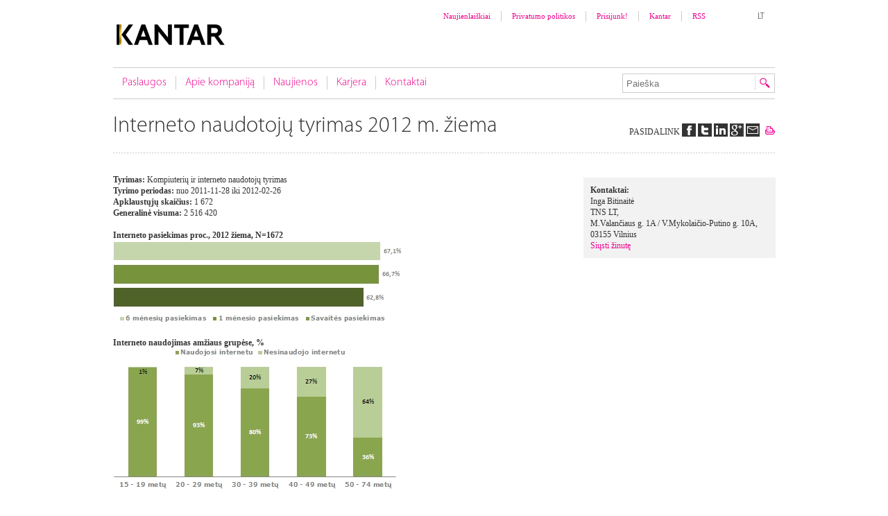

--- FILE ---
content_type: text/html; charset=UTF-8
request_url: https://www.kantar.lt/lt/news/interneto-naudotoju-tyrimas-2012-m-ziema
body_size: 3787
content:
<!DOCTYPE html>
<html lang="lt">
<head>
	<link rel="stylesheet" href="https://www.kantar.lt/ip_themes/tns/fonts.css">
    <meta charset="UTF-8" />
    <title>Interneto naudotojų tyrimas 2012 m. žiema</title>
    <link rel="shortcut icon" href="https://www.kantar.lt/favicon.ico" />
    <meta name="keywords" content="rinkos tyrimai, viešos nuomonės, vartotojų, sociologiniai, marketingo tyrimai, socialiniai tyrimai, gyventojų, viešosios nuomonės, vartotojų apklausa" />
    <meta name="description" content="" />
    <meta name="generator" content="ImpressPages CMS" />
    <link href="https://www.kantar.lt/ip_plugins/standard/carousel/public/carousel.css" rel="stylesheet" type="text/css" />
    <link href="https://www.kantar.lt/ip_plugins/standard/news/public/style.css" rel="stylesheet" type="text/css" />
    <link href="https://www.kantar.lt/ip_plugins/standard/video/public/site.css" rel="stylesheet" type="text/css" />
    <link href="https://www.kantar.lt/ip_plugins/standard/button/public/style.css" rel="stylesheet" type="text/css" />
    <link href="https://www.kantar.lt/ip_plugins/standard/slides/public/site.css" rel="stylesheet" type="text/css" />
    <link href="https://www.kantar.lt/ip_plugins/standard/mosaic/public/site.css" rel="stylesheet" type="text/css" />
    <link href="https://www.kantar.lt/ip_plugins/standard/maps/public/site.css" rel="stylesheet" type="text/css" />
    <link href="https://www.kantar.lt/ip_plugins/standard/blocks/public/blocks.css" rel="stylesheet" type="text/css" />
    <link href="https://www.kantar.lt/ip_themes/tns/960.css" rel="stylesheet" type="text/css" />
    <link href="https://www.kantar.lt/ip_themes/tns/site.css" rel="stylesheet" type="text/css" />
    <link href="https://www.kantar.lt/ip_themes/tns/ip_content.css" rel="stylesheet" type="text/css" />
    <link href="https://www.kantar.lt/ip_libs/js/colorbox/themes/2/colorbox.css" rel="stylesheet" type="text/css" />
    <link href="https://www.kantar.lt/ip_plugins/standard/metrix/public/style.css" rel="stylesheet" type="text/css" />
	<!--[if lt IE 9 ]><link rel="stylesheet" href="https://www.kantar.lt/ip_themes/tns/iefix.css"><![endif]-->
	
    <!--[if lt IE 9]>
        <script src="http://html5shim.googlecode.com/svn/trunk/html5.js"></script>
    <![endif]-->
</head>

<body >
	<div id="fb-root"></div>
<script>(function(d, s, id) {
  var js, fjs = d.getElementsByTagName(s)[0];
  if (d.getElementById(id)) return;
  js = d.createElement(s); js.id = id;
  js.src = "//connect.facebook.net/lt_LT/all.js#xfbml=1&appId=";
  fjs.parentNode.insertBefore(js, fjs);
}(document, 'script', 'facebook-jssdk'));</script>
		
	
	
	<div class="bodis">
		<div id="header">
			<div id="logo">
				<a href="https://www.kantar.lt/lt/"><img src="https://www.kantar.lt/ip_themes/tns/img/logo.png" alt="Logo" /></a>
			</div>
			<div id="headMenu">
				<div class="menu">
				
<ul class="level1">
  <li class="typeDefault"><a href="https://www.kantar.lt/lt/header-menu/naujienlaiskiai/"  title="Naujienlaiškiai"> Naujienlaiškiai</a></li>
  <li class="typeRedirect"><a href="https://www.kantar.lt/lt/top/naujienlaiskiu-privatumo-politika/naujienlaiskiu-privatumo-politika-1/"  title="Privatumo politikos"> Privatumo politikos</a></li>
  <li class="typeDefault"><a href="https://www.kantar.lt/lt/header-menu/prisijunk/"  title=" "> Prisijunk!</a></li>
  <li class="typeRedirect"><a href="https://www.kantar.com/"  title="Kantar"> Kantar</a></li>
  <li class="typeRedirect"><a href="https://www.kantar.lt/lt/rss/"  title="RSS"> RSS</a></li>
</ul>
				</div>
				<div class="langs">
				<ul>
                    <li  class="current">
            <a title="Lietuvių" href="https://www.kantar.lt/lt/">
                LT            </a>
        </li>
    </ul>
				</div>
			</div>
			
			<div class="clear"></div>
			
			<div id="menu">
			
<ul class="level1">
  <li class="typeDefault"><a href="https://www.kantar.lt/lt/top/paslaugos/"  title=" "> Paslaugos</a></li>
  <li class="typeSubpage"><a href="https://www.kantar.lt/lt/top/apie-kompanij%C4%85/apie-kantar/"  title="Apie kompaniją"> Apie kompaniją</a></li>
  <li class="typeDefault"><a href="https://www.kantar.lt/lt/top/naujienos/"  title="Naujienos"> Naujienos</a></li>
  <li class="typeDefault"><a href="https://www.kantar.lt/lt/top/karjera/"  title="Karjera"> Karjera</a></li>
  <li class="typeDefault"><a href="https://www.kantar.lt/lt/top/kontaktai/"  title="Kontaktai"> Kontaktai</a></li>
</ul>
				<ul style="float: right;">
					<li>
						<form  method="get" action="https://www.kantar.lt/lt/search/">
							<input class="search" name="q" type="text" size="15" value="" maxlength="128" placeholder="Paieška"/>
							<input class="confirm" type="submit" name="conf" value="Search"/>
						</form>
					</li>
				</ul>
				<div class="clear"></div>
			</div>
					</div>
		<div class="clear"></div>
		<div id="ipBlock-carousel" class="ipBlock">
</div>
		
		<div class="title">
			<div class="left"><h1>Interneto naudotojų tyrimas 2012 m. žiema</h1></div>
			<div class="right">
				PASIDALINK
				<ul class="share-links">
					<li><a class="facebook" target="_blank" onclick="return !window.open(this.href, 'Facebook', 'width=640,height=300')" href="https://www.facebook.com/sharer/sharer.php?s=100&p[url]=https://www.kantar.lt/lt/news/interneto-naudotoju-tyrimas-2012-m-ziema/&p[title]=Interneto naudotojų tyrimas 2012 m. žiema" title="Facebook">
					</a></li>

					<li><a class="twitter" target="_blank" onclick="return !window.open(this.href, 'Twitter', 'width=640,height=300')" href="https://twitter.com/intent/tweet?url=https://www.kantar.lt/lt/news/interneto-naudotoju-tyrimas-2012-m-ziema/&text=Interneto naudotojų tyrimas 2012 m. žiema&via=kantar" title="Twitter">
					</a></li>
					<li><a class="linked-in" target="_blank" onclick="return !window.open(this.href, 'LinkedIn', 'width=640,height=300')" href="https://www.linkedin.com/shareArticle?mini=true&url=https://www.kantar.lt/lt/news/interneto-naudotoju-tyrimas-2012-m-ziema/&title=Interneto naudotojų tyrimas 2012 m. žiema&summary=&source=" title="LinkedIn">
					</a></li>
					
					<li><a class="gplus" onclick="return !window.open(this.href, 'G+', 'width=640,height=300')" href="https://plus.google.com/share?url=https://www.kantar.lt/lt/news/interneto-naudotoju-tyrimas-2012-m-ziema/" target="_blank" title="Google+">
					</a></li>
					<li><a class="email" href="mailto:?subject=Kantar: &body=Dalinuosi: http://www.website.com." title="El. paštu">
					</a></li>
				</ul>
				<a href="javascript:window.print();"><img src="https://www.kantar.lt/ip_themes/tns/img/print.gif"></a></div>
			<div class="clear"></div>
		</div>
				<div id="wrapper">
		<div class="floatRight"><div id="ipBlock-left-menu" class="ipBlock">
<div  class="ipWidget ipPreviewWidget ipWidget-IpRichText ipLayout-default">
<p><strong>Kontaktai:</strong><br />Inga Bitinaitė<br />TNS LT,<br />M.Valančiaus g. 1A / V.Mykolaičio-Putino g. 10A,<br />03155 Vilnius<br /><a title="Siųsti žinutę" href="mailto:Inga.Bitinaite@kantar.com?subject=Kompiuteriu ir interneto tyrimas">Siųsti žinutę</a></p></div>
</div>
</div>			<div id="content"  class="floatLeft">
			<div id="ipBlock-main" class="ipBlock">
<div  class="ipWidget ipPreviewWidget ipWidget-IpRichText ipLayout-default">
<p><strong>Tyrimas:</strong> Kompiuterių ir interneto naudotojų tyrimas<br /><strong>Tyrimo periodas:</strong> nuo 2011-11-28 iki 2012-02-26<br /><strong>Apklaustųjų skaičius:</strong> 1 672<br /><strong>Generalinė visuma:</strong> 2 516 420</p>
<p> </p>
<p><strong>Interneto pasiekimas proc., 2012 žiema, N=1672</strong></p>
<p><img src="/image/repository/20120411_1.jpg" alt="" /></p>
<p> </p>
<p><strong>Interneto naudojimas amžiaus grupėse, %</strong></p>
<p><img src="/image/repository/20120411_2.jpg" alt="" /></p>
<p> </p>
<p><strong>Interneto naudojimas vietovėse pagal gyventojų skaičių, %</strong></p>
<p><img src="/image/repository/20120411_3.jpg" alt="" /></p>
<p> </p>
<p style="text-align: justify;">Rezultatai gauti tiesioginio interviu metodu respondento namuose, naudojant CAPI apklausos metodą.<br />Periodas: 2011.11.28. - 2012.02.26.<br />Tyrime dalyvavo 1672 pastovūs 15-74 metų amžiaus Lietuvos gyventojai. Tyrimo dalyvių pasiskirstymas proporcingas gyventojų skaičiui šalies regionuose. Statistinė tyrimo duomenų paklaida neviršija 2 proc.</p></div>
<div  class="ipWidget ipPreviewWidget ipWidget-IpSeparator ipLayout-default">
</div>
</div>
			</div>

			<div class="clear"></div>

			<div class="social_news">
				<div class="fb-like" data-layout="button_count" data-action="like" data-show-faces="false" data-share="false"></div>
				<div class="g-plusone" data-size="medium"></div>
			</div>
			



		</div>
	</div>
	
	<div id="footer-menu">
		<div id="menu-center">
			<div class="footer-menu">
				<h4>Augimo galimybės</h4>
				
<ul class="level1">
  <li class="typeRedirect"><a href="/lt/top/sprendimai-verslui/lojalumo-didinimas-ir-pirkimo-skatinimas-1/"  title="Lojalumo didinimas ir pirkimo skatinimas"> Lojalumo didinimas ir pirkimo skatinimas</a></li>
  <li class="typeRedirect"><a href="/lt/top/sprendimai-verslui/nauji-klientai/"  title="Nauji klientai"> Nauji klientai</a></li>
  <li class="typeRedirect"><a href="/lt/top/sprendimai-verslui/nauji-produktai-ir-paslaugos/"  title="Nauji produktai ir paslaugos"> Nauji produktai ir paslaugos</a></li>
  <li class="typeRedirect"><a href="/lt/top/sprendimai-verslui/naujos-rinkos/"  title="Naujos rinkos"> Naujos rinkos</a></li>
</ul>
			</div>
			<div class="footer-menu">
				<h4>Pasaulinė praktika </h4>
				
<ul class="level1">
  <li class="typeDefault"><a href="https://www.kantar.lt/lt/footer-2/inovacijos-ir-produktu-kurimas/"  title="Inovacijos ir produktų kūrimas"> Inovacijos ir produktų kūrimas</a></li>
  <li class="typeDefault"><a href="https://www.kantar.lt/lt/footer-2/prekes-zenklas-ir-komunikacija/"  title="Prekės ženklas ir komunikacija"> Prekės ženklas ir komunikacija</a></li>
  <li class="typeDefault"><a href="https://www.kantar.lt/lt/footer-2/mazmenine-prekyba-ir-pirkejai/"  title="Mažmeninė prekyba ir pirkėjai"> Mažmeninė prekyba ir pirkėjai</a></li>
  <li class="typeDefault"><a href="https://www.kantar.lt/lt/footer-2/interesu-grupiu-valdymas/"  title="Interesų grupių valdymas"> Interesų grupių valdymas</a></li>
  <li class="typeDefault"><a href="https://www.kantar.lt/lt/footer-2/automobiliu-rinkos-tyrimai/"  title="Automobilių rinkos tyrimai"> Automobilių rinkos tyrimai</a></li>
</ul>
			</div>
			<div class="footer-menu">
				<h4>Tyrimų sprendimai verslui</h4>
							</div>
			<div class="footer-menu">
				<h4> Tyrimų paslaugos</h4>
				
<ul class="level1">
  <li class="typeDefault"><a href="https://www.kantar.lt/lt/footer-4/tyrimu-metodai/"  title="Tyrimų metodai"> Tyrimų metodai</a></li>
</ul>
			</div>
		</div>
		<div class="clear"></div>
	</div>
	<div class="clear"></div>
	<div class="bodis">
		<div id="footer">
		
<ul class="level1">
  <li class="typeRedirect"><a href="https://www.tnsglobal.com/what-we-do/privacy-policy"  title="Privacy policy &amp; Cookies"> Saugumo politika ir slapukai (angl. k.)</a></li>
</ul>
			<div class="footer-text">&#169;1998 - 2025 Kantar, a Kantar Group Company - Visos teisės saugomos</div>
			<div class="footer-images">
				<a class="twitter" href="https://twitter.com/Kantar" title="Twitter"></a>
				<a class="facebook" href="https://www.facebook.com/Kantar/" title="Facebook"></a>
				<a class="youtube" href="https://www.youtube.com/channel/UCHR_hOmWYnOpuXfu6FD-VgQ" title="YouTube"></a>
			</div>
			<div class="clear"></div>
		</div>
		
	</div>
	
	
	<script>
var ip = {
    baseUrl : "https:\/\/www.kantar.lt\/",
    libraryDir : "ip_libs\/",
    themeDir : "ip_themes\/",
    moduleDir : "ip_cms\/modules\/",
    theme : "tns",
    zoneName : "news",
    pageId : "249",
    revisionId : "1366"};
</script>
                        <script type="text/javascript" src="https://www.kantar.lt/ip_libs/js/jquery/jquery.js"></script>
                                        <script type="text/javascript" src="https://www.kantar.lt/ip_libs/js/jquery-tools/jquery.tools.form.js"></script>
                                        <script type="text/javascript" src="https://www.kantar.lt/ip_cms/modules/standard/content_management/public/widgets.js"></script>
                                        <script type="text/javascript" src="https://www.kantar.lt/lt/tinymceConfig.js/"></script>
                                        <script type="text/javascript" src="https://www.kantar.lt/lt/validatorConfig.js/"></script>
                                        <script type="text/javascript" src="https://www.kantar.lt/ip_cms/modules/community/newsletter/public/newsletter.js"></script>
                                        <script type="text/javascript" src="https://www.kantar.lt/ip_cms/modules/community/user/public/ipUser.js"></script>
                                        <script type="text/javascript" src="https://www.kantar.lt/ip_plugins/standard/news/public/jquery.js"></script>
                                        <script type="text/javascript" src="https://www.kantar.lt/ip_plugins/standard/maps/public/jquery.js"></script>
                                        <script type="text/javascript" src="https://www.kantar.lt/ip_plugins/standard/blocks/public/class.js"></script>
                                        <script type="text/javascript" src="https://www.kantar.lt/ip_plugins/standard/blocks/public/nowires.js"></script>
                                        <script type="text/javascript" src="https://www.kantar.lt/ip_plugins/standard/blocks/public/hover-styles.module.js"></script>
                                        <script type="text/javascript" src="https://www.kantar.lt/ip_plugins/standard/blocks/public/overlay.module.js"></script>
                                        <script type="text/javascript" src="https://www.kantar.lt/ip_plugins/standard/metrix/public/metrix.js"></script>
                                        <script type="text/javascript" src="https://www.kantar.lt/ip_libs/js/colorbox/jquery.colorbox.js"></script>
                                        <script type="text/javascript" src="https://www.kantar.lt/ip_themes/tns/site.js"></script>
                                            <script type="text/javascript" src="https://www.kantar.lt/ip_plugins/standard/carousel/public/carousel.js"></script>
                    			<script type="text/javascript">
			  (function() {
			    var po = document.createElement('script'); po.type = 'text/javascript'; po.async = true;
			    po.src = 'https://apis.google.com/js/platform.js';
			    var s = document.getElementsByTagName('script')[0]; s.parentNode.insertBefore(po, s);
			  })();
			</script>
</body>
</html>


--- FILE ---
content_type: text/html; charset=utf-8
request_url: https://accounts.google.com/o/oauth2/postmessageRelay?parent=https%3A%2F%2Fwww.kantar.lt&jsh=m%3B%2F_%2Fscs%2Fabc-static%2F_%2Fjs%2Fk%3Dgapi.lb.en.2kN9-TZiXrM.O%2Fd%3D1%2Frs%3DAHpOoo_B4hu0FeWRuWHfxnZ3V0WubwN7Qw%2Fm%3D__features__
body_size: 160
content:
<!DOCTYPE html><html><head><title></title><meta http-equiv="content-type" content="text/html; charset=utf-8"><meta http-equiv="X-UA-Compatible" content="IE=edge"><meta name="viewport" content="width=device-width, initial-scale=1, minimum-scale=1, maximum-scale=1, user-scalable=0"><script src='https://ssl.gstatic.com/accounts/o/2580342461-postmessagerelay.js' nonce="CXoBcvV-5GJrPoAVU24J5w"></script></head><body><script type="text/javascript" src="https://apis.google.com/js/rpc:shindig_random.js?onload=init" nonce="CXoBcvV-5GJrPoAVU24J5w"></script></body></html>

--- FILE ---
content_type: text/css
request_url: https://www.kantar.lt/ip_themes/tns/fonts.css
body_size: 180
content:
@font-face {
    font-family: 'MyriadPro-Light';
    src:url('MyriadPro-Light.eot');
    src:url('MyriadPro-Light.eot?#iefix') format('embedded-opentype'),
	    url('MyriadPro-Light.otf') format('opentype'),
	    url('MyriadPro-Light.ttf') format('truetype'),
	    url('MyriadPro-Light.woff') format('woff');
    /*font-weight: normal;
    font-style: normal;*/
}


--- FILE ---
content_type: text/css
request_url: https://www.kantar.lt/ip_plugins/standard/carousel/public/carousel.css
body_size: 616
content:
/* 
    Document   : home.css
    Author     : david.rosser
    Description:
        Define home specific styles here.
*/

/* =Home carousel
-------------------------------------------------------------- */  
div.container div.home div.carousel div.controls{
    position: relative;
}

div.container div.home div.carousel div.controls ul{
    list-style: none;
    padding-left: 0;
}

div.container div.home div.carousel div.controls ul li{ 
    float: left;
    padding-right: 5px;
}

div.container div.home div.carousel div.controls ul li a{ 
    background: url(points.png) no-repeat;
    display: inline-block;
    width: 15px;
    height: 14px;
}

div.container div.home div.carousel div.controls ul li a:hover,
div.container div.home div.carousel div.controls ul li a.active{
    background-position: 0 -14px;
}

div#home-carousel{
	margin-top: 10px;
    position: absolute;
    height: 200px;
    z-index: -1;
}

div#home-carousel div.carousel-container{
    width: 957px;
}

div#home-carousel div.carousel-container div.carousel{
    height: 200px;
    overflow: hidden;
    position: relative;
}

div#home-carousel div.carousel-container div.carousel ul{
    list-style: none;
    margin: 0;
    padding-left: 0;
    position: absolute;
    width: 50000px;
}

div#home-carousel div.carousel-container div.carousel ul li{
    float: left;
}


/* =A Feature
-------------------------------------------------------------- */  


/* =A Feature Carousel
-------------------------------------------------------------- */
/* 
This A Feature should be used for the large background carousel
*/
div.container div.a-feature.home.carousel{
    height: 200px;
    position: relative;
}

div.container div.a-feature.home.carousel div.carousel-content{
    position: absolute;
    top: 10px;
    right: 0;
    width: 298px;
}

div.container div.a-feature.home.carousel div.carousel-content div.titles{
    margin-bottom: 20px;
    width: 298px;
    height: 150px;
}

div.container div.a-feature.home.carousel div.carousel-content div.titles div.title.hidden{
    display: none;
}

div.container div.a-feature.home.carousel div.carousel-content div.titles div.title h1{
    font-size: 18px;
    margin: 5px;
	padding: 0;
}

div.container div.a-feature.home.carousel div.carousel-content div.titles div.title h2{
    font-size: 14px;
    margin: 20px 0 0 0;
	padding: 0;
}



--- FILE ---
content_type: text/css
request_url: https://www.kantar.lt/ip_plugins/standard/news/public/style.css
body_size: 645
content:
/* NEWS */

#news .new {
	float: left;
	width: 280px;
	height: 170px;
	overflow: hidden;
	
	padding: 0 15px 25px 15px;
	margin: 0 0 25px 0;
	
	background: url(vr.jpg) right top no-repeat, url(hr.jpg) bottom center no-repeat;
}
#news form {
	float: left;
}
#news a {
	font-family: Verdana;
    font-size: 12px;
	color: #EC008C;
	text-decoration: none;
}
#news a:hover {
	text-decoration: underline;
}
#news .title a {
	display: block;
	font-family: Verdana;
    font-size: 14px;
	color: #EC008C;
	margin: 0 0 10px 0;
}
#news .date {
	font-family: Verdana;
    font-size: 10px;
	color: #333333;
	margin-bottom: 14px;
}
#news .about {
	font-family: Verdana;
    font-size: 12px;
	color: #333333;
	margin-bottom: 14px;
}
#news .more a {
	display: block;
}



#news .pagesNumber {
	float: left;
}

#news .pageing {
	float: right;
	margin: 0 30px 30px 0;
}



#news .load-more {
	width: 100%;
	height: 35px;
	padding: 10px 0px;
	position: relative;
}

#news .load-more hr { 
	position: absolute;
	top: 16px;
	width: 100%;
	z-index: 9;
	background: url(hrs.jpg) 0% 100% repeat-x transparent;
	display: block;
	height: 1px;
	margin: 1em 0px;
	padding: 0px;
	border: 0;
}

#news .load-more ul { 
	left: 50%;
	list-style: none outside none;
	margin: 8px 0px 0px -82px;
	padding-left: 0px;
	position: absolute;
	z-index: 10;
}

#news .load-more ul li { 
	background-color: #FFFFFF;
	padding: 0px 10px;
}

#news .load-more .button:hover { 
	background-position: 100% -30px;
	text-decoration: none;
	color: #000 !important;
}

#news .load-more .button { 
	background: url(circle.jpg) 100% 0% no-repeat transparent;
	padding: 6px 35px 6px 8px;
	border: 1px solid #D5D5D5;
}


/* NEWS END */

--- FILE ---
content_type: text/css
request_url: https://www.kantar.lt/ip_plugins/standard/button/public/style.css
body_size: 223
content:
div.buttonBlock a.buttons { 
	background: url(buttons.png) 100% -1px no-repeat #F2F2F2;
	padding: 10px 30px 9px 12px;
}

div.buttonBlock a.buttons:hover { 
	background-color: #EC008C;
	background-position: 100% -36px;
	color: #FFFFFF !important;
}

div.buttonBlock a.buttons { 
	cursor: pointer;
	display: inline-block;
	text-decoration: none;
}

--- FILE ---
content_type: text/css
request_url: https://www.kantar.lt/ip_plugins/standard/slides/public/site.css
body_size: 288
content:
.button {	border: 1px solid #D5D5D5;	font-family: Verdana;	padding: 6px;	font-size: 12px;	background: -o-linear-gradient(to bottom, #FBFBFB, #F0F0F0) transparent;}.button:hover {	background: -o-linear-gradient(to bottom, #F0F0F0, #FBFBFB) transparent;	color: #000000;	text-decoration: none;}a.button.download {	background: url(download.jpg) no-repeat transparent !important;	display: block;	width: 14px;	text-indent: -99999px;}a.button.download:hover {	background-position: 0px -30px !important;}

--- FILE ---
content_type: text/css
request_url: https://www.kantar.lt/ip_plugins/standard/mosaic/public/site.css
body_size: 1893
content:



/* 
    Document   : what-we-do.css
    Author     : david.rosser
    Description:
        Define What We Do specific styles here.
*/

/* =What We Do 
-------------------------------------------------------------- */  


/* =A Feature
-------------------------------------------------------------- */  


/* =B Feature
-------------------------------------------------------------- */  
div.container div.b-feature.what-we-do h3{
	margin-top: 0px;
}

/* =B Feature What We Do information
-------------------------------------------------------------- */  
div.container div.b-feature.what-we-do.information p.statement{
    margin-top: 0;
}

div.container div.b-feature.what-we-do.information ul{
	list-style: none;
	margin: 0;
	padding-left: 0;
}

div.container div.b-feature.what-we-do.information ul li{
    position: relative;
}

div.container div.b-feature.what-we-do.information ul li a.button.expand-large{
    position: absolute;
    top: 3px;
    right: -6px;
}

div.container div.b-feature.what-we-do.information ul li.seperator{
	background: url(http://www.tnsglobal.com/sites/all/themes/tns_global/images/hr.jpg) repeat-x center;
    padding: 15px 0;
}

div.container div.b-feature.what-we-do.information ul li h3{
	margin-bottom: 10px;
}

div.container div.b-feature.what-we-do.information ul li h3 a.link{
	font-family: MyriadPro-Light;
	font-size: 23px;
}

div.container div.b-feature.what-we-do.information ul li ul{
    list-style: square;
    list-style-position: inside;
}

div.container div.b-feature.what-we-do.information ul li ul li{
    padding-bottom: 10px;
}

div.container div.b-feature.what-we-do.information ul li h4{
    margin: 10px 0;
}

div.container div.b-feature.what-we-do.information ul li div.hidden-text p{
    margin: 0;
}


/* =B Feature Growth Map
-------------------------------------------------------------- */  
div.container div.b-feature.what-we-do.growth-map{
	margin-right: -30px;
}

div.container div.b-feature.what-we-do.growth-map div#growth-map{
/*    background: url(/assets/images/tmp/b-feature-what-we-do-infographic.jpg) no-repeat;
*/    position: relative;
    width: 462px;
    height: 463px;
	margin: 0;
}

div.container div.b-feature.what-we-do.growth-map div#growth-map p.label{
    font-family: MyriadPro-Light;
    font-size: 16px;
    margin: 0;
    position: absolute;

}

div.container div.b-feature.what-we-do.growth-map div#growth-map p.label.vertical{
    writing-mode:tb-rl;
    -webkit-transform:rotate(-90deg);
    -moz-transform:rotate(-90deg);
    -o-transform: rotate(-90deg);
    filter: progid:DXImageTransform.Microsoft.BasicImage(rotation=2);
	
	zoom:1;
	background-color:white;
	
    bottom: 221px;
    left: -49px;
    display:block;
    white-space:nowrap;
}

div.container div.b-feature.what-we-do.growth-map div#growth-map p.label.horizontal{
    bottom: 0;
    left: 125px;
}

/* =B Feature Growth Map - Map
-------------------------------------------------------------- */  
div.container div.b-feature.what-we-do.growth-map div#growth-map div.map{
    overflow: hidden;
    position: absolute;
    left: 23px;
    width: 440px;
    height: 440px;
}

div.container div.b-feature.what-we-do.growth-map div#growth-map div.map div.arrow{
    position: absolute;
}

div.container div.b-feature.what-we-do.growth-map div#growth-map div.map div.arrow.vertical{
    background: url(https://www.kantar.lt/data/files/arrow-line-vertical.jpg) repeat-y bottom center;
    bottom: 4px;
}

div.container div.b-feature.what-we-do.growth-map div#growth-map div.map div.arrow.vertical div.point{
    background: url(https://www.kantar.lt/data/files/arrow-point.png) no-repeat top left;
    width: 9px;
    height: 17px;
}

div.container div.b-feature.what-we-do.growth-map div#growth-map div.map div.arrow.horizontal{
    background: url(https://www.kantar.lt/data/files/arrow-line-horizontal.jpg) repeat-x left 4px;
    bottom: 0;
    left: 4px;
    height: 9px;
}

div.container div.b-feature.what-we-do.growth-map div#growth-map div.map div.arrow.horizontal div.point{
    background: url(https://www.kantar.lt/data/files/arrow-point.png) no-repeat top right;
    position: absolute;
    bottom: 0;
    left: 0;
    width: 17px;
    height: 9px;
}

div.container div.b-feature.what-we-do.growth-map div#growth-map div.map div.mask{
    bottom: 5px;
    left: 5px;
    overflow: hidden;
    position: absolute;
    width: 440px;
    height: 440px;
}


/* =B Feature Growth Map - Key points
-------------------------------------------------------------- */  
div.container div.b-feature.what-we-do.growth-map div#growth-map div.map div.key-point{
    cursor: pointer;
    opacity: 0;
    -moz-opacity: 0;
    filter:alpha(opacity=0);
    position: absolute;
}

div.container div.b-feature.what-we-do.growth-map div#growth-map div.map div.key-point div.rectangle{
    position: relative;
    width: 118px;
    height: 118px;
}

div.container div.b-feature.what-we-do.growth-map div#growth-map div.map div.key-point div.rectangle div.background{
    position: absolute;
    width: 118px;
    height: 118px;
}

div.container div.b-feature.what-we-do.growth-map div#growth-map div.map div.key-point div.rectangle div.background.animation-state{
    /* Override for default animation state */
}

div.container div.b-feature.what-we-do.growth-map div#growth-map div.map div.key-point div.rectangle span.title{
    color: #fff;
    font-family: MyriadPro-Light;
    font-size: 18px;
    line-height: 18px;
    position: absolute;
}

div.container div.b-feature.what-we-do.growth-map div#growth-map div.map div.key-point div.rectangle span.number{
    color: #fff;
    font-family: MyriadPro-Light;
    font-size: 36px;
    position: absolute;
}

/* =B Feature Growth Map - Key points = Today's Business
-------------------------------------------------------------- */  
div.container div.b-feature.what-we-do.growth-map div#growth-map div.map div.key-point.todays-business{
    cursor: default;
    bottom: 0;
    left: 0;
    z-index: 100;
}

div.container div.b-feature.what-we-do.growth-map div#growth-map div.map div.key-point.todays-business div.rectangle.animation-state{
    background-color: #ee9331;
    width: 1px;
}

div.container div.b-feature.what-we-do.growth-map div#growth-map div.map div.key-point.todays-business div.rectangle div.background{
    background: url(https://www.kantar.lt/data/files/todays-business-background.jpg) no-repeat;
}

div.container div.b-feature.what-we-do.growth-map div#growth-map div.map div.key-point.todays-business div.rectangle div.background.animation-state{
    opacity: 0;
    -moz-opacity: 0;
    filter:alpha(opacity=0);
}

div.container div.b-feature.what-we-do.growth-map div#growth-map div.map div.key-point.todays-business div.rectangle span.title{
    bottom: 12px;
    left: 11px;
}


/* =B Feature Growth Map - Key points - Loyalty and New Spend
-------------------------------------------------------------- */  
div.container div.b-feature.what-we-do.growth-map div#growth-map div.map div.key-point.loyalty-new-spend{
    bottom: 0;
    z-index: 99;
}

div.container div.b-feature.what-we-do.growth-map div#growth-map div.map div.key-point.loyalty-new-spend.animation-state{
    left: 0;
    /* to: left: 123px; */
}

div.container div.b-feature.what-we-do.growth-map div#growth-map div.map div.key-point.loyalty-new-spend div.rectangle div.background{
    background: url(https://www.kantar.lt/data/files/loyalty-new-spend-background.jpg) no-repeat;
}

div.container div.b-feature.what-we-do.growth-map div#growth-map div.map div.key-point.loyalty-new-spend div.rectangle span.title{
    bottom: 12px;
    left: 11px;
    width: 85px;
}

div.container div.b-feature.what-we-do.growth-map div#growth-map div.map div.key-point.loyalty-new-spend div.rectangle span.number{
    right: 10px;
}

/* =B Feature Growth Map - Key points - New Customers
-------------------------------------------------------------- */  
div.container div.b-feature.what-we-do.growth-map div#growth-map div.map div.key-point.new-customers{
    left: 0;
    z-index: 98;
}

div.container div.b-feature.what-we-do.growth-map div#growth-map div.map div.key-point.new-customers.animation-state{
    bottom: 0;
    /* to: bottom: 123px; */
}

div.container div.b-feature.what-we-do.growth-map div#growth-map div.map div.key-point.new-customers div.rectangle div.background{
    background: url(https://www.kantar.lt/data/files/new-customers-background.jpg) no-repeat;
}

div.container div.b-feature.what-we-do.growth-map div#growth-map div.map div.key-point.new-customers div.rectangle span.title{
    bottom: 12px;
    left: 11px;
    width: 85px;
}

div.container div.b-feature.what-we-do.growth-map div#growth-map div.map div.key-point.new-customers div.rectangle span.number{
    right: 10px;
}

/* =B Feature Growth Map - Key points - New Products & Services
-------------------------------------------------------------- */  
div.container div.b-feature.what-we-do.growth-map div#growth-map div.map div.key-point.new-products-services{
    z-index: 97;
}

div.container div.b-feature.what-we-do.growth-map div#growth-map div.map div.key-point.new-products-services.animation-state{
    bottom: 5px;
    left: 5px;
    /*
    to: 
    bottom: 64px;
    left: 64px;
    */
}

div.container div.b-feature.what-we-do.growth-map div#growth-map div.map div.key-point.new-products-services div.rectangle{
    width: 237px;
    height: 237px;
}

div.container div.b-feature.what-we-do.growth-map div#growth-map div.map div.key-point.new-products-services div.rectangle div.background{
    background: url(https://www.kantar.lt/data/files/new-products-services-background.png) no-repeat;
    width: 237px;
    height: 237px;
}

div.container div.b-feature.what-we-do.growth-map div#growth-map div.map div.key-point.new-products-services div.rectangle span.title{
    bottom: 72px;
    left: 72px;
    width: 110px;
}

div.container div.b-feature.what-we-do.growth-map div#growth-map div.map div.key-point.new-products-services div.rectangle span.number{
    right: 10px;
}

/* =B Feature Growth Map - Key points - New Markets
-------------------------------------------------------------- */  
div.container div.b-feature.what-we-do.growth-map div#growth-map div.map div.key-point.new-markets{
    z-index: 95;
}

div.container div.b-feature.what-we-do.growth-map div#growth-map div.map div.key-point.new-markets.animation-state{
    background-color: #4554a6;
    bottom: -114px;
    left: -114px;
    /*
    to: 
    bottom: 5px;
    left: 5px;*/
    z-index: 95;
}

div.container div.b-feature.what-we-do.growth-map div#growth-map div.map div.key-point.new-markets div.rectangle{
    width: 415px;
    height: 415px;
}

div.container div.b-feature.what-we-do.growth-map div#growth-map div.map div.key-point.new-markets div.rectangle div.background{
    background: url(https://www.kantar.lt/data/files/new-markets-background.png) no-repeat;
    width: 415px;
    height: 415px;
}

div.container div.b-feature.what-we-do.growth-map div#growth-map div.map div.key-point.new-markets div.rectangle span.title{
    bottom: 364px;
    left: 11px;
    width: 110px;
}

div.container div.b-feature.what-we-do.growth-map div#growth-map div.map div.key-point.new-markets div.rectangle span.number{
    right: 10px;
}


/* =C Feature
-------------------------------------------------------------- */  
.container-12 .grid-6 {
	width: 475px;
	display: inline;
	float: left;
	margin-left: 0;
	margin-right: 0;
}
#growth-map-graphic {
	float: right;
}



div.container a.button.expand-large { 
	background: url("http://www.tnsglobal.com/sites/all/themes/tns_global/images/buttons/button-link-text-expand-large-spritesheet.jpg") 100% 0% no-repeat transparent;
	height: 29px;
	width: 29px;
	padding: 0;
	border: 0;
}

div.container a.button.expand-large.expanded:hover { 
	background-position: 0px -87px;
}

div.container a.button.expand-large.expanded { 
	background-position: 0px -58px;
}

div.container a.button.expand-large:hover { 
	background-position: 0px -29px;
	color: #000000;
}

div.container a.button.expand-large:hover { 
	background-position: 0px -29px;
	color: #000000;
}

div.container a.button { 
	cursor: pointer;
	display: inline-block;
	text-decoration: none;
}

div.is-hidden { 
	display: none;
}

--- FILE ---
content_type: text/css
request_url: https://www.kantar.lt/ip_plugins/standard/maps/public/site.css
body_size: 112
content:
.map_container {
	width: 100%;
}
.map_container > .map {
	float: left;
	margin-right: 10px;
}
.map_container .map .map_canvas {
	width: 100%;
	height: 100%;
}

--- FILE ---
content_type: text/css
request_url: https://www.kantar.lt/ip_plugins/standard/blocks/public/blocks.css
body_size: 747
content:
/*	BLOCKS CSS*/.blocks_container {	display: table;	width: 100%;}.blocks_container .blocks_row {	display: table-row;}.blocks_container .block_sep {	display: table-cell;	width: 2%;}.blocks_container .block {	display: table-cell;	overflow: hidden;	vertical-align: top;}.blocks_container div:nth-last-child(2) { width: 0; }.blocks_container .element {	padding: 20px 10px;	font-size: 12px;	font-family: Verdana;	color: #333333;}.blocks_container .element a {	font-family: Verdana;	font-size: 12px;	color: #EC008C;	text-decoration: none;}.blocks_container .element a:hover {	text-decoration: underline;}.blocks_container .element h3 {	font-family: MyriadPro-Light;	font-size: 21px;	color: #333333;	margin: 0 0 20px 0;	padding: 0;	font-weight: normal;}.blocks_container .element h4 {	font-family: MyriadPro-Light;	font-size: 20px;	color: #333333;	margin: 0 0 20px 0;	padding: 0;	font-weight: normal;}.blocks_container .element .button {	border: 1px solid #D5D5D5;	font-family: Verdana;	padding: 6px;	font-size: 12px;	background: -o-linear-gradient(to bottom, #FBFBFB, #F0F0F0) transparent;}.blocks_container .element .button:hover {	background: -o-linear-gradient(to bottom, #F0F0F0, #FBFBFB) transparent;	color: #000000;	text-decoration: none;}a.button.download {	background: url(download.jpg) no-repeat transparent !important;	display: block;	width: 14px;	text-indent: -99999px;}a.button.download:hover {	background-position: 0px -30px !important;}.lightbox {	background-color: #FFFFFF;	border: 1px solid #D5D5D5;	display: none;	min-height: 200px;	min-width: 200px;	padding: 10px;	z-index: 10000;}a.lightbox-trigger,div.lightbox-trigger { 	cursor: pointer;	position: relative;}a.lightbox-trigger span.icon,div.lightbox-trigger span.icon { 	background: url(icon.png) transparent;	height: 65px;	left: 50%;	margin: -32.5px 0px 0px -32.5px;	position: absolute;	top: 50%;	width: 65px;}a.lightbox-trigger span.icon:hover,div.lightbox-trigger span.icon:hover { 	background-position: 0px -65px;}div.lightbox.youtube a.close { 	right: 9px !important;	top: 10px !important;}div.lightbox a.close:hover { 	background-position: 0px -27px;}div.lightbox a.close { 	background-image: url(close.jpg);	cursor: pointer;	height: 27px;	position: absolute;	width: 27px;}

--- FILE ---
content_type: text/css
request_url: https://www.kantar.lt/ip_themes/tns/site.css
body_size: 2527
content:
body {
	background-color: #FFFFFF;
	margin: 0;
	padding: 0;
	font-family: Verdana;
	font-size: 12px;
	color: #333333;
}
body * { outline: none; }
body a img { border: none; }

.bodis {
	width: 954px;
	margin: 20px auto 0 auto;
}

.left {
	float: left;
}
.right {
	float: right;
}

/* HEADER */

#header {
	
}

#header #logo {
	float: left;
	margin-top: 10px;
}

#logo img {
    height: 40px;
}

#header #headMenu {
	float: right;
}

#header #headMenu .menu {
	float: left;
}
#header #headMenu .menu ul {
	list-style: none;
	margin: -4px 0 0 0;
	padding: 0;
}
#header #headMenu .menu li {
	float: left;
	border-right: 1px solid #cccccc;
}
#header #headMenu .menu li:last-child {
	border: 0;
}
#header #headMenu .menu li a {
	font-family: Verdana;
	color: #ed008c;
	text-decoration: none;
	margin: 0 15px;
	font-size: 11px;
}
#header #headMenu .menu li.current a,
#header #headMenu .menu li a:hover {
	color: #000000;
}

#header #headMenu .langs {
	float: left;
	margin-left: 45px;
}
#header #headMenu .langs ul {
	list-style: none;
	margin: -4px 0 0 0;
	padding: 0;
}
#header #headMenu .langs li {
	float: left;
	border-right: 1px solid #cccccc;
}
#header #headMenu .langs li:last-child {
	border: 0;
}
#header #headMenu .langs li a {
	font-family: MyriadPro-Light;
	color: #ed008c;
	text-decoration: none;
	margin: 0 15px;
}
#header #headMenu .langs li.current a,
#header #headMenu .langs li a:hover {
	color: #000000;
}


#header #menu {
	float: left;
	width: 100%;
	margin-top: 23px;
	border-top: 1px solid #cccccc;
	border-bottom: 1px solid #cccccc;
	padding: 8px 0;
}
#header #menu ul {
	float: left;
	list-style: none;
	margin: 0;
	padding: 0;
}
#header #menu ul:first-child {
	margin-top: 4px;
}
#header #menu li {
	float: left;
	border-right: 1px solid #cccccc;
}
#header #menu li:last-child {
	border: 0;
}
#header #menu li a {
	font-family: MyriadPro-Light;
	color: #ed008c;
	text-decoration: none;
	margin: 0 13px;
	font-size: 16px;
}
#header #menu li.current a,
#header #menu li.selected a,
#header #menu li a:hover {
	color: #000000;
}


#header #submenu {
	float: left;
	width: 100%;
	border-bottom: 1px solid #cccccc;
	padding: 6px 0;
	background-color: #f7f7f7;
}
#header #submenu ul {
	list-style: none;
	margin: 0;
	padding: 0;
}
#header #submenu li {
	float: left;
	border-right: 1px solid #cccccc;
}
#header #submenu li:last-child {
	border: 0;
}
#header #submenu li a {
	font-family: MyriadPro-Light;
	color: #ed008c;
	text-decoration: none;
	margin: 0 13px;
	font-size: 16px;
}
#header #submenu li.selected a,
#header #submenu li.current a,
#header #submenu li a:hover {
	color: #000000;
}

#header #menu .search {
	float: left;
	background-color: #ffffff;
	border: 1px solid #cccccc;
	border-right: 0;
	padding: 5px;
	margin: 0;
	height: 16px;
	width: 180px;
	*width: auto;
}
#header #menu .confirm {
	background: url(img/search.jpg) no-repeat transparent;
	border: 1px solid #cccccc;
	border-left: 0;
	text-indent: -99999px;
	width: 29px;
	height: 28px;
}
/* HEADER END */


/* LEFT */

#left {
	float: left;
	width: 296px;
	margin-right: 29px;
}

.leftMenu {
	float: left;
	background-color: #f2f2f2;
	padding: 10px;
}

#left ul.level3 {
	padding: 0;
	margin: 0;
	list-style-position: inside;
	list-style-image: url(img/arrow.png);
}
#left ul.level3 .current,
#left ul.level3 .selected {
	list-style-image: url(img/arrow_selected.png);
}
#left ul.level3 li {
	background: url(img/hr.jpg) bottom left repeat-x transparent;
	padding: 9px 0;
}
#left ul.level3 li:first-child{
	padding: 0 0 9px 0;
}
#left ul.level3 li a {
	font-family: MyriadPro-Light;
	font-size: 16px;
	color: #ed008c;
	text-decoration: none;
}



#left ul.level4 {
	display: none;
	padding: 0 0 0 16px;
	margin: 0;
	list-style-position: inside;
	list-style-image: url(img/arrow2.png);
}
#left ul.level4 .current,
#left ul.level4 .selected {
	list-style-image: url(img/arrow2_selected.png);
}
#left ul.level3 .current .level4,
#left ul.level3 .selected .level4 {
	display: block;
}
#left ul.level4 li {
	background: none;
}
#left ul.level4 li:first-child {
	padding-top: 9px;
	background: url(img/hr.jpg) top left repeat-x transparent;
}
#left ul.level4 li a {
	font-family: MyriadPro-Light;
	font-size: 12px;
	color: #ed008c;
	text-decoration: none;
}


#left ul.level5 {
	display: none;
	padding: 0 0 0 30px;
	margin: 0;
	list-style-position: inside;
	list-style: none;
}
#left ul.level5 .current,
#left ul.level5 .selected {
	list-style: none;
}
#left ul.level4 .current .level5,
#left ul.level4 .selected .level5 {
	display: block;
}
#left ul.level5 li:first-child {
	background: none;
	padding: 8px 0 0 0;
}
#left ul.level5 li:first-child a {
	padding: 0 0 8px 0;
}
#left ul.level5 li a {
	font-family: MyriadPro-Light;
	font-size: 12px;
	color: #ed008c;
	text-decoration: none;
	padding: 0 0 8px 0;
}

#left .level3 > .current > a,
#left .level3 > .selected > a,
#left .level4 > .current > a,
#left .level4 > .selected > a,
#left .level5 > .current > a,
#left .level3 > li:hover > a,
#left .level3 > li > a:hover,
#left .level4 > li > a:hover,
#left .level5 > li > a:hover {
    color: #000000;
}

#ipBlock-left-menu {
	float: left;
	margin-top: 5px;
	width: 276px;
}
a.tLink {
	font-size: 14px !important;
}
#ipBlock-left-menu .ipPreviewWidget {
	background-color: #f2f2f2;
	width: 100%;
	padding: 10px;
	margin: 0 29px 15px 0;
}

.floatRight > #ipBlock-left-menu .ipPreviewWidget {
	width: 93%;
	margin: 0 0 15px 0;
}


#ipBlock-left-top-menu {
	float: left;
	margin-bottom: 5px;
	width: 276px;
}
#ipBlock-left-top-menu .ipPreviewWidget {
	background-color: #f2f2f2;
	width: 100%;
	padding: 10px;
	margin: 0 29px 15px 0;
}

/* LEFT END */


/* CONTENT */

#wrapper {
	width: 100%;
}
.bodis > .title {
	background: url(img/hr.jpg) bottom left repeat-x transparent;
	margin: 0 0 30px 0;
	padding: 20px 0;
}
.bodis > .title div.right {
	margin-top: 12px;
}
.bodis > .title h1 {
	font-family: MyriadPro-Light;
	color: #333333;
	font-size: 32px;
	font-weight: normal;
	padding: 0;
	margin: 0;
}
.ipPreviewWidget h1 {
	font-family: MyriadPro-Light;
	color: #333333;
	font-size: 28px;
	margin: 0;
	padding: 0 0 10px 0;
	font-weight: normal;
}
.ipPreviewWidget h2 {
	font-family: MyriadPro-Light;
	color: #333333;
	font-size: 20px;
	margin: 0;
	padding: 0 0 5px 0;
	font-weight: normal;
}
.ipPreviewWidget h3 {
	font-family: MyriadPro-Light;
	color: #333333;
	font-size: 19px;
	margin: 0;
	padding: 0 0 3px 0;
	font-weight: normal;
}
.ipPreviewWidget h4 {
	font-family: MyriadPro-Light;
	color: #333333;
	font-size: 19px;
	margin: 0;
	padding: 0;
	font-weight: bold;
}
.ipPreviewWidget p {
	margin: 0;
	font-family: Verdana;
	font-size: 12px;
	color: #333333;
	line-height: 1.4;
}
.ipPreviewWidget a {
	font-family: Verdana;
	color: #ed008c !important;
	font-size: 12px;
	text-decoration: none;
}
.ipPreviewWidget a:hover {
	text-decoration: underline;
}


.floatLeft { float: left !important; }
.floatRight { float: right !important; }

#content {
	float: right;
	width: 626px;
}

/* CONTENT END */



/* FOOTER */

#footer-menu {
	width: 100%;
	background-color: #dedede;
	min-height: 280px;
	margin-top: 40px;
	margin-bottom: 5px;
}
#footer-menu #menu-center {
	width: 726px;
	margin: 0 auto;
}
#footer-menu #menu-center .footer-menu {
	float: left;
	width: 212px;
	margin: 15px;
}
#footer-menu #menu-center .footer-menu h4 {
	font-family: Tahoma;
	font-size: 14px;
	color: #333333;
	font-weight: bold;
	margin: 17px 0;
}

#footer-menu #menu-center .footer-menu ul {
	list-style: none;
	margin: 0;
	padding: 0;
}
#footer-menu #menu-center .footer-menu ul li {
	border-bottom: 1px solid #B6B6B6;
	font-size: 11px;
	padding: 5px 0px;
}
#footer-menu #menu-center .footer-menu ul li a {
	color: #000000;
	text-decoration: none;
}
#footer-menu #menu-center .footer-menu ul li a:hover {
	text-decoration: underline;
}

#footer-menu #menu-center div:first-child {
	margin-left: 0;
}
#footer-menu #menu-center div:last-child {
	margin-right: 0;
}

/* ####### */

#footer {
	float: left;
	width: 100%;
	padding: 0 0 10px 0;
}
#footer ul {
	list-style: none;
	margin: 0;
	padding: 0;
}
#footer li {
	float: left;
	border-right: 1px solid #cccccc;
}
#footer li:last-child {
	border: 0;
}
#footer li a {
	font-family: Verdana;
	color: #ed008c;
	text-decoration: none;
	margin: 0 6px;
	font-size: 10px;
}
#footer li.current a,
#footer li a:hover {
	color: #000000;
}
#footer .footer-text {
	float: left;
	margin: 2px 0 0 50px;
	font-family: Verdana;
	color: #999999;
	font-size: 10px;
}

#footer .footer-images {
	float: right;
}
#footer .footer-images a.twitter {
	float: left;
	background: url(img/twitter.gif) no-repeat transparent;
	height: 16px;
	width: 23px;
}
#footer .footer-images a.twitter:hover {
	background-position: 0px -17px;
}
#footer .footer-images a.facebook {
	float: left;
	background: url(img/facebook.gif) no-repeat transparent;
	height: 16px;
	width: 19px;
}
#footer .footer-images a.facebook:hover {
	background-position: 0px -17px;
}
#footer .footer-images a.youtube {
	float: left;
	background: url(img/youtube.gif) no-repeat transparent;
	height: 16px;
	width: 55px;
}
#footer .footer-images a.youtube:hover {
	background-position: 0px -17px;
}

#footer .footer-imagesul .seperator { 
	border-right: 1px solid #CCCCCC;
	height: 16px;
	margin: 0px 2px;
	width: 1px;
}

/* FOOTER END */

.newslettersForm {
	width: 325px;
}
.newslettersForm .input_container {
	height: 50px;
}
.newslettersForm .input_container .name {
	font-size: 11px;
	height: 16px;
}
.newslettersForm .input_container .ipmControlInput {
	padding: 6px 8px;
	width: 304px;
}
.newslettersForm .name2 {
	font-weight: bold;
	font-size: 11px;
}
.newslettersForm .rightAlign {
	font-size: 11px;
}

.newslettersForm .input_container .right {
	
}



.newslettersForm .rightAlign {
	text-align: right;
}
.newslettersForm .centerAlign {
	text-align: center;
}

.ipWidget-IpNewsletter fieldset {
	border: 0;
	margin: 0;
	padding: 0;
}
.ipWidget-IpNewsletter .ipmControl {
	width: auto !important;
}
.ipWidget-IpNewsletter .ipmControlSubmit {
	background: none !important;
	border: 1px solid #000 !important;
	color: #000 !important;
}
.ipWidget-IpNewsletter .button {
	color: #EC008C;
}
.ipWidget-IpNewsletter .button:hover {
	color: #000000;
}


.ipmControlInput  { 
	background: url("http://www.tnsglobal.com/assets/images/global/ui-components/forms/form-input-background.jpg") repeat-x transparent;
	border: 1px solid #D5D5D5;
}


.modAdministratorSearchList {
	margin-top: -10px !important;
	list-style: none !important;
	padding: 0;
}

/* PRINT VERSION */

@media print {
	
	body {
		background-color: #FFFFFF;
		color: #000;
	}
	#header #headMenu,
	#header #menu,
	#header #submenu,
	.leftMenu,
	#ipBlock-left-menu,
	#footer-menu,
	#footer	{
		display: none;
	}
	#content {
		width: auto;
		float: left;
	}
	#header .logo {
		float: none;
		display: block;
	}
	
	.bodis > h1,
	.ipPreviewWidget h1,
	.ipPreviewWidget h2,
	.ipPreviewWidget h4,
	.ipPreviewWidget h3,
	.ipPreviewWidget p {
		color: #000;
	}
	.ipPreviewWidget a {
		color: #000 !important;
	}
	
	.bodis > .title div.right {
		display: none;
	}
	
	.ipWidget-IpNewsletter .ipmControlSubmit {
		background: none !important;
		border: 1px solid #000 !important;
		color: #000 !important;
	}
	.ipWidget-IpNewsletter .button {
		color: #000;
	}
	.ipWidget-IpNewsletter .button:hover {
		color: #333;
	}
	.ipmControlInput  { 
		background: transparent;
	}
	.ipWidget-IpFaq .ipwCollapsed .ipwAnswer {
		display: block;
	}
}

ul.share-links {
	display: inline-block;
	position: relative;
	top: 3px;
	margin: 0;
	margin-right: 5px;
	padding: 0;
}
ul.share-links li{
    display: inline-block;
    padding-left: 0px;
}

ul.share-links li a{
    width: 20px;
    height: 19px;
    display: inline-block;
}

ul.share-links li a.email{
    background: url(img/social_sprites.png) no-repeat;
}

ul.share-links li a.email:hover{
    background-position: 0 -19px;
}

ul.share-links li a.stumble-upon{
    background: url(img/social_sprites.png) no-repeat;
    background-position: -22px 0;
}

ul.share-links li a.stumble-upon:hover{
    background-position: -22px -19px;
}

ul.share-links li a.linked-in{
    background: url(img/social_sprites.png) no-repeat;
    background-position: -44px 0;
}

ul.share-links li a.linked-in:hover{
    background-position: -44px -19px;
}

ul.share-links li a.twitter{
    background: url(img/social_sprites.png) no-repeat;
    background-position: -66px 0;
}

ul.share-links li a.twitter:hover{
    background-position: -66px -19px;
}

ul.share-links li a.facebook{
    background: url(img/social_sprites.png) no-repeat;
    background-position: -88px 0;
}

ul.share-links li a.facebook:hover{
    background-position: -88px -19px;
}

ul.share-links li a.digg{
    background: url(img/social_sprites.png) no-repeat;
    background-position: -110px 0;
}

ul.share-links li a.digg:hover{
    background-position: -110px -19px;
}

ul.share-links li a.reddit{
    background: url(img/social_sprites.png) no-repeat;
    background-position: -132px 0;
}

ul.share-links li a.reddit:hover{
    background-position: -132px -19px;
}

ul.share-links li a.gplus{
    background: url(img/social_sprites.png) no-repeat;
    background-position: -154px 0;
}

ul.share-links li a.gplus:hover{
    background-position: -154px -19px;
}

.social_news{
	margin-top: 10px;
}


--- FILE ---
content_type: text/css
request_url: https://www.kantar.lt/ip_themes/tns/ip_content.css
body_size: 3902
content:
/**
 *
 * ImpressPages CMS theme: LT pagan
 *
 * Styles file for widgets, system modules and content
 *
 * @package ImpressPages
 * @copyright Copyright (C) 2011 ImpressPages LTD.
 * @license see ip_license.html
 *
 */

/*
    Clearing floated elements
*/
/* http://sonspring.com/journal/clearing-floats */
.clear {
    clear: both;
    display: block;
    overflow: hidden;
    visibility: hidden;
    width: 0;
    height: 0;
}
/* http://www.yuiblog.com/blog/2010/09/27/clearfix-reloaded-overflowhidden-demystified */
.ipWidget:before,
.ipWidget:after,
.ipModuleForm .ipmField:before,
.ipModuleForm .ipmField:after,
.clearfix:before,
.clearfix:after {
    content: '.';
    display: block;
    overflow: hidden;
    visibility: hidden;
    font-size: 0;
    line-height: 0;
    width: 0;
    height: 0;
}
.ipWidget:after,
.ipModuleForm .ipmField:after,
.clearfix:after {
    clear: both;
}
/*
  The following zoom:1 rule is specifically for IE6 + IE7.
  Move to separate stylesheet if invalid CSS is a problem.
*/
.clearfix {
    zoom: 1;
}

/* Libraries */
/* tiny mce :: rich text editor
    should be similar to text widgets or follow default styles of the <body>, including style reset
 */
.mceContentBody {
    color: #333;
    font-family: Verdana, Geneva, sans-serif;
    font-size: 12px;
}
.mceContentBody p,
.mceContentBody ul,
.mceContentBody ol,
.mceContentBody li,
.mceContentBody dl,
.mceContentBody dd,
.mceContentBody dt {
    border: none;
    margin: 0;
    padding: 0;
}
.mceContentBody a {
    text-decoration: none;
}

/* Modules :: search */
.ipModuleSearch {
    clear: right;
    float: right;
    margin-top: 20px;
}
.ipModuleSearch .ipmField {
    float: left;
}
.ipModuleSearch .ipmControlInput {
    border: 1px solid #b3b3b3;
    box-shadow: 0 1px 2px -1px #b3b3b3 inset;
    float: left;
    height: 21px;
    padding: 1px 2px;
    width: 160px;
}
.ipModuleSearch .ipmControlInput:focus {
    box-shadow: none;
}
.ipModuleSearch .ipmControlSubmit,
.ipModuleForm .ipmControlSubmit {
    /* Background gradient editor - http://www.colorzilla.com/gradient-editor/ */
    background: #2d6957; /* Old browsers */
    background: -moz-linear-gradient(top,  #2d6957 0%, #0d4c39 100%); /* FF3.6+ */
    background: -webkit-gradient(linear, left top, left bottom, color-stop(0%,#2d6957), color-stop(100%,#0d4c39)); /* Chrome,Safari4+ */
    background: -webkit-linear-gradient(top,  #2d6957 0%,#0d4c39 100%); /* Chrome10+,Safari5.1+ */
    background: -o-linear-gradient(top,  #2d6957 0%,#0d4c39 100%); /* Opera 11.10+ */
    background: -ms-linear-gradient(top,  #2d6957 0%,#0d4c39 100%); /* IE10+ */
    background: linear-gradient(top,  #2d6957 0%,#0d4c39 100%); /* W3C */
    filter: progid:DXImageTransform.Microsoft.gradient( startColorstr='#2d6957', endColorstr='#0d4c39',GradientType=0 ); /* IE6-9 */
    border: 1px solid #ffffff;
	
	font-family: Trebuchet MS;
    font-size: 14px;
	color: #FFFFFF;
	font-weight: bold;
    cursor: pointer;
	
    float: right;
    height: 30px; /* input buttons have borders inside their height */
    line-height: 30px;
    margin-left: 5px;
    padding: 0 10px;
    text-transform: uppercase;
}
.ipModuleSearch .ipmControlSubmit:hover,
.ipModuleForm .ipmControlSubmit:hover {
    /* Background gradient editor - http://www.colorzilla.com/gradient-editor/ */
    background: #1d8a69; /* Old browsers */
    background: -moz-linear-gradient(top,  #1d8a69 0%, #1d8a69 100%); /* FF3.6+ */
    background: -webkit-gradient(linear, left top, left bottom, color-stop(0%,#1d8a69), color-stop(100%,#1d8a69)); /* Chrome,Safari4+ */
    background: -webkit-linear-gradient(top,  #1d8a69 0%,#1d8a69 100%); /* Chrome10+,Safari5.1+ */
    background: -o-linear-gradient(top,  #1d8a69 0%,#1d8a69 100%); /* Opera 11.10+ */
    background: -ms-linear-gradient(top,  #1d8a69 0%,#1d8a69 100%); /* IE10+ */
    background: linear-gradient(top,  #1d8a69 0%,#1d8a69 100%); /* W3C */
    filter: progid:DXImageTransform.Microsoft.gradient( startColorstr='#1d8a69', endColorstr='#1d8a69',GradientType=0 ); /* IE6-9 */
    box-shadow: 0 0 3px 0 #fff inset;
}
/* Modules :: form */
.ipModuleForm {
    
}
.ipModuleForm .ipmPage {}
.ipModuleForm .ipmField {
    margin-bottom: 6px;
    position: relative; /* to position inner elements respectively to the field */
}
.ipModuleForm .ipmField:after { /* clearing, see 960.css */ }
.ipModuleForm .ipmType-blank { /* if blank we'll remove it from the flow */
    margin: -16px 0 0;
    position: absolute;
}
.ipModuleForm .ipmField:last-child {
    margin-bottom: 0;
}
.ipModuleForm .ipmField.ipmRequired {} /* change any styles if field is required */
.ipModuleForm .ipmLabel {
    display: block;
    margin: 0 10px 0 0;
    min-height: 1px; /* to keep the width when empty */
    padding-top: 3px;
}
.ipModuleForm .ipmMarker {}
.ipModuleForm .ipmControl {
    float: left;
    width: 505px; /* 488px (content width) - 85px (label) - 10px (margin) */
}
.ipModuleForm .ipmControlBlank {
    height: 0;
    margin: 0;
    padding: 0;
    visibility: hidden;
    width: 0;
}
.ipModuleForm .ipmControlInput {
    background-color: #ffffff;
    border: 1px solid #c3d2ce;
    height: 21px;
    padding: 1px 2px;
    width: 245px;
}
.ipModuleForm .ipmControlTextarea {
    background-color: #ffffff;
    border: 1px solid #c3d2ce;
    display: block;
    height: 9.5em; /* height is relative to the font size to have full lines */
    padding: 1px 2px;
    overflow: auto; /* hiding scrolls if not necessary */
    width: 500px;
}
.ipModuleForm .ipmControlInput:focus,
.ipModuleForm .ipmControlTextarea:focus {
    border-color: #000;
}
.ipModuleForm .ipmControlSubmit {
    margin-left: 0;
    text-transform: none;
}
.ipModuleForm .ipmControlSelect {
	opacity: 0.4;
	width: 275px;
	padding: 4px;
	border: 0;
	height: 25px;
	
/*
    background-color: #ffffff;
    border: 1px solid #c3d2ce;
    height: 25px;
    padding: 2px;
    width: 251px; /* padding and borders doesn't expand the width */
}

.ipmType-select > .ipmControl {
	width: 250px;
	height: 25px;
	overflow: hidden;
	border: 1px solid #c3d2ce;
	background: url(img/arrow.png) no-repeat right #fff;
}

.ipModuleForm .ipmType-confirm .ipmControlCheckbox {
    float: left;
}
.ipModuleForm .ipmControlConfirmOptions {
    margin-left: 25px;
}
.ipModuleForm .ipmNote { /* always visible */
    color: #656565;
    font-size: 11px;
    margin: -15px 0 0 95px;
    position: absolute;
}
.ipModuleForm .ipmHint { /* to be shown on hover */
    background-color: #c3d2ce;
    color: #fff;
    display: none;
    font-family: Arial, Helvetica, sans-serif;
    font-size: 14px;
    min-height: 16px;
    padding: 5px 10px 4px;
    position: absolute;
    right: 0;
    width: 181px;
    z-index: 1;
}
.ipModuleForm .ipmField:hover .ipmHint { /* hint is shown only on hover */
    display: block;
}
.ipModuleForm .ipmType-textarea .ipmHint { /* for textarea hint goes below the field */
    bottom: 0;
    left: 95px;
    margin-bottom: -25px;
    max-width: 393px;
    right: auto;
    width: auto;
}
/* Module :: form :: errors */
.ipModuleForm .ipmError {}
.ipModuleForm .ipmError .ipmLabel {
    color: #e44445;
}
.ipModuleForm .ipmControlError {
    border-color: #e44445;
}
.ipmErrorMessage { /* this object is created globally next to each invalid field */
    background-color: #fff;
    color: #da0001;
    font-size: 11px;
}

/* Widgets :: main */
.ipBlock.ipbEmpty {
    min-height: 30px;
    outline: #019bd4 dashed 1px;
}
.ipWidget {
    margin-bottom: 10px;
}
.ipWidget:after { /* clearing, see 960.css */ }
.ipWidget:last-child,
.ipPreviewWidget p:last-child,
.ipPreviewWidget ul:last-child,
.ipPreviewWidget ol:last-child {
    margin-bottom: 0; /* removing bottom margin on last elements */
}

.ipPreviewWidget ul,
.mceContentBody ul {
    list-style-position: inside;
    list-style-type: square;
    margin: 0 0 20px 0;
}
.ipPreviewWidget ol,
.mceContentBody ol {
    list-style-position: inside;
    margin: 0 0 20px 0;
}
.ipPreviewWidget li,
.mceContentBody li {
    line-height: 20px;
    margin-bottom: 4px;
}
.ipPreviewWidget p+ul,
.mceContentBody p+ul,
.ipPreviewWidget p+ol,
.mceContentBody p+ol {

}
.ipPreviewWidget a,
.mceContentBody a {
    color: #019bd4;
}
.ipPreviewWidget a:hover,
.mceContentBody a:hover {
    text-decoration: underline;
}
/* default text style on rich text editor */
.ipPreviewWidget .caption,
.mceContentBody .caption {
    color: #000;
    font-family: Georgia, serif;
    font-size: 18px;
    line-height: 28px;
}
/* default text style on rich text editor */
.ipPreviewWidget .signature,
.mceContentBody .signature {
    color: #9a9a9a;
}
/* default text style on rich text editor */
.ipPreviewWidget .note,
.mceContentBody .note {
    color: #000;
    font-family: Georgia, serif;
}
.ipWidget-IpImage img,
.ipWidget-IpImageGallery img {
    display: block; /* to remove 3px space below the image (default rendering behavior) */
}
.ipWidget-IpTextImage .ipwImage {
    float: left;
	margin-right: 15px;
}


.ipWidget-IpTextImage .ipwText {
}
.ipWidget-IpTextImage.ipLayout-right .ipwImage {
    float: right;
}
.ipWidget-IpTextImage.ipLayout-right .ipwText {
    float: left;
}
.ipWidget-IpImageGallery ul,
.ipWidget-IpLogoGallery ul {
    list-style: none;
    margin: -5px 0 0 -5px; /* hack to keep images aligned with the content but keeping spaces between them; the size should be smaller than space below widgets */
	padding: 0;
}
.ipWidget-IpImageGallery li,
.ipWidget-IpLogoGallery li {
    float: left;
    margin: 5px 0 0 5px; /* size should be equal with ul element but without minus sign */
}
.ipWidget-IpImageGallery li a,
.ipWidget-IpLogoGallery li img {
    border: 1px solid #888;
    display: block;
    padding: 2px;
}
.ipWidget-IpImageGallery a:hover,
.ipWidget-IpLogoGallery a:hover img {
    border-color: #000;
}
.ipWidget-IpFile ul {
    list-style: none;
}
.ipWidget-IpFile li {
    margin-bottom: 4px;
}
.ipWidget-IpFile a {
    color: #019bd4;
    font-weight: bold;
}
.ipWidget-IpFile a:hover {
    text-decoration: underline;
}
.ipPreviewWidget table,
.mceContentBody table {
    border-collapse: collapse;
    color: #000;
    font-size: 11px;
    width: 100%;
}
.ipPreviewWidget table p,
.mceContentBody table p {
    line-height: auto;
    margin: 0;
}
.ipPreviewWidget td,
.mceContentBody td {
    font-size: 11px;
    padding: 9px;
    text-align: center;
}
.ipPreviewWidget th,
.mceContentBody th,
.ipPreviewWidget thead td,
.mceContentBody thead td,
.ipPreviewWidget tbody tr:first-child td,
.mceContentBody tbody tr:first-child td { /* making first line look like header in all cases */
    color: #000;
    font-weight: bold;
}
.ipPreviewWidget thead+tbody tr:first-child td,
.mceContentBody thead+tbody tr:first-child td { /* setting back styles if thead exists */
    background-color: transparent;
    color: inherit;
    font-size: 11px;
    font-weight: normal;
}
.ipPreviewWidget td:first-child,
.mceContentBody td:first-child {
    text-align: left;
}
.ipWidget-IpSeparator.ipLayout-default {
    background: url(img/hr.jpg) bottom left repeat-x transparent;
    height: 1px;
    overflow: hidden;
}
.ipWidget-IpSeparator.ipLayout-space {
    height: 25px;
}
.ipWidget-IpHtml {}
.ipWidget-IpFaq {
    padding: 0;
	margin: 0;
}
.ipWidget-IpFaq .ipwQuestion {
	font-family: Verdana;
	font-size: 12px;
    color: #ec008c;
	min-height: 20px;
    cursor: pointer;
	margin: 0;
	padding: 9px 30px 7px 12px;
	background: url(http://www.tnsglobal.com/assets/images/pages/page/page-accordian-arrow-spritesheet.png) top right no-repeat #f2f2f2;
}
.ipWidget-IpFaq .ipwQuestion:hover {
    background-color: #ec008c;
	color: #ffffff;
	background-position: 100% -35px;
}
.ipWidget-IpFaq .ipwQuestion:before {

}
.ipWidget-IpFaq .ipwExpanded .ipwQuestion {
    background-color: #ffffff;
    color: #fffffff;
	border: 1px solid #e8e8e8;
	border-bottom: 0;
	background-position: 100% -70px;
}
.ipWidget-IpFaq .ipwExpanded .ipwQuestion:hover {
    background-color: #ec008c;
    color: #fffffff;
	background-position: 100% -106px;
}
.ipWidget-IpFaq .ipwAnswer {
    padding: 5px 10px;
	border: 1px solid #e8e8e8;
	border-top: 0;
	margin: 0;
}
.ipWidget-IpFaq .ipwCollapsed .ipwAnswer {
    display: none;
}
@media print {
	.ipWidget-IpFaq .ipwCollapsed .ipwAnswer {
		display: block;
	}
}
.ipWidget-IpForm {}
.ipWidget-IpForm .ipwForm {}
.ipWidget-IpForm .ipwSuccess { /* mimicking the same styles as for form to keep message 'inside' the box */
	font-family: Trebuchet MS;
	color: #19974a;
    font-size: 13px;
	font-style: italic;
    display: none;
    padding: 5px 5px;
}
.manage .ipWidget-IpForm .ipwSuccess { /* showing success message in management by default */
    border-top: 1px dashed #fff;
    display: block;
    margin-top: -1px;
}

/* Widgets :: side */
.side .ipWidget {
    margin-bottom: 15px;
}
.side .ipPreviewWidget h1,
.side .ipPreviewWidget h2,
.side .ipPreviewWidget h3 {
    background-color: #000;
    color: #fff;
    font-size: 18px;
    margin-bottom: 1px;
    padding: 7px 20px;
}
.side .ipWidget-IpText,
.side .ipWidget-IpRichText {
    padding: 0 20px;
}
.side .ipPreviewWidget ul,
.side .ipPreviewWidget ol {
    list-style-position: outside;
}
.side .ipPreviewWidget .note,
.side .mceContentBody .note {
    background-color: #f3f3f3;
    color: #000;
    display: block;
    margin-left: -20px; /* aligning background with box side */
    margin-right: -20px; /* aligning background with box side */
    margin-top: -15px; /* pushing up to stick to headline */
    padding: 15px 20px;
}
.side .ipWidget-IpTextImage .ipwImage,
.side .ipWidget-IpImage img {
    max-width: 100%;
}
.side .ipWidget-IpImageGallery ul,
.side .ipWidget-IpLogoGallery ul {
    margin: -15px 0 0 -15px; /* hack to keep images aligned with the content but keeping spaces between them; the size should be smaller than space below widgets */
}
.side .ipWidget-IpImageGallery li,
.side .ipWidget-IpLogoGallery li {
    float: left;
    margin: 15px 0 0 15px; /* size should be equal with ul element but without minus sign */
}
.side .ipWidget-IpImageGallery li img,
.side .ipWidget-IpLogoGallery li img {
    width: 96px;
}
.side .ipWidget-IpFile {
    padding: 15px 20px;
}
.side .ipModuleForm {
    padding: 20px;
}
.side .ipModuleForm .ipmField {
    margin-bottom: 15px;
}
.side .ipModuleForm .ipmField:last-child {
    margin-bottom: 0;
}
.side .ipModuleForm .ipmLabel {
    float: none;
    margin: 0 0 3px 0;
    width: auto;
}
.side .ipModuleForm .ipmMarker {
    display: block;
}
.side .ipModuleForm .ipmControl {
    width: 178px;
}
.side .ipModuleForm .ipmControlInput,
.side .ipModuleForm .ipmControlTextarea {
    width: 172px;
}
.side .ipModuleForm .ipmControlSelect {
    width: 178px;
}
.side .ipModuleForm .ipmNote {
    margin: 0;
    position: static;
}
.side .ipModuleForm .ipmHint {
    bottom: auto;
    left: 198px;
    right: auto;
    top: 0;
    width: 178px;
}

/* Admin */
/* here should go styles for admin tools if you want to override the default styles */


--- FILE ---
content_type: text/css
request_url: https://www.kantar.lt/ip_plugins/standard/metrix/public/style.css
body_size: 417
content:
.metrix_container {
	margin-right: -30px;
}
.metrix_container .select_container {
	float: left;
	margin-right: 30px;
}
.metrix_container .select_container .categories {
	width: 200px;
}

.metrix_container select {
	margin-bottom: 10px;
}
.metrix_container span {
	font-weight: bold;
	float: left;
	padding-top: 2px;
	margin-right: 3px;
}

.metrix_container table {
	border-spacing: 0;
	width: 626px;
}
.metrix_container table th,
.metrix_container table td {
	border: 1px solid #000 !important;
	background-color: #fff;
}
.metrix_container table thead tr th a {
	font-family: Verdana;
	color: #000000;
	font-size: 12px;
	text-align: center;
}

.metrix_container table thead tr th {
	background-color: #E1E1E1;
	font-family: Verdana;
	color: #000000;
	font-size: 12px;
	text-align: center;
	padding: 9px;
}

.metrix_container table tbody tr:nth-child(even) td {
	background-color: #EBEBEB !important;
}

.metrix_tr td {
	padding: 5px;
}
.metrix_tr span {
	font-weight: normal;
	padding-right: 10px;
	padding-top: 0;
	float: none;
	margin: 0;
}
.metrix_tr span.up {
	background: url(arrow_up.gif) top right no-repeat;
}
.metrix_tr span.down {
	background: url(arrow_down.gif) top right no-repeat;
}

--- FILE ---
content_type: application/javascript
request_url: https://www.kantar.lt/ip_plugins/standard/blocks/public/nowires.js
body_size: 583
content:
var nw = {};
nw.classes = {};

//****************************************************                 
nw.classes.EventDispatcher = Class.extend({
        _eventMap: {},

        addEventListener: function(eventString, handler, handlerScope) {
                if (!this._eventMap.hasOwnProperty(eventString)) {
                        this._eventMap[eventString] = [];
                }
                this._eventMap[eventString].push({
                        callback: handler,
                        scope: handlerScope
                });
        },

        removeEventListener: function(eventString, handler, handlerScope) {
                if (!this._eventMap.hasOwnProperty(eventString)) {
                        var tArray = this._eventMap[eventString];
                        var l = tArray.length;
                        for (var i = l - 1; i >= 0; --i) {
                                var obj = tArray[i];
                                if (obj.callback === handler && obj.scope === handlerScope) {
                                        tArray.splice(i, 1);
                                }
                        }
                }
        },

        dispatch: function(event) {
                if (this._eventMap.hasOwnProperty(event.type)) {
                        var tArray = this._eventMap[event.type];
                        var l = tArray.length;
                        for (var i = 0; i < l; ++i) {
                                var callbackObj = tArray[i];
                                callbackObj.callback.call(callbackObj.scope, event);
                        }
                }

                if (this._eventMap.hasOwnProperty("all")) {
                        var tArray = this._eventMap["all"];
                        var l = tArray.length;
                        for (var i = 0; i < l; ++i) {
                                var callbackObj = tArray[i];
                                callbackObj.callback.call(callbackObj.scope, event);
                        }
                }
        }
});


//*****************************************************************
nw.classes.Event = Class.extend({
        baseType: "Event",
        type: null,
        currentTarget: null,

        init: function(type, currentTarget) {
                this.type = this.baseType + ":" + type;
                this.currentTarget = currentTarget;
        }
});

nw.classes.PayloadEvent = nw.classes.Event.extend({
        baseType: "PayloadEvent",
        payload: null,

        init: function(type, currentTarget, payload) {
                this._super(type, currentTarget);

                this.payload = payload;
        }
});

nw.classes.AppEvent = nw.classes.PayloadEvent.extend({
        baseType: "AppEvent"
});


--- FILE ---
content_type: application/javascript
request_url: https://www.kantar.lt/ip_plugins/standard/blocks/public/hover-styles.module.js
body_size: 366
content:
/* 
    Document   : hover-styles.module.js
    Author     : david.rosser
    Description:
        Add hover states for elements.
*/

var Hover_Styles = Class.extend({

    /*
     * Defaults
     *
     */


    /*
     * initalise
     *
     */
    init: function() {

      //  logger.output('Hover_Styles', 'init');
    },

    /*
     * setup
     *
     */
    setup: function() {

        this.addListeners();
    },

    /*
     * addListeners for the sharebox hover
     *
     */
    addListeners : function() 
    {
        $('div.b-feature.entry-point, div.c-feature.entry-point, div.lightbox-trigger.video').hover(function() 
        {
            $(this).find('span.icon').addClass('hover');
        }, function() {
            $(this).find('span.icon').removeClass('hover');
        });
    }
});

--- FILE ---
content_type: application/javascript
request_url: https://www.kantar.lt/ip_plugins/standard/news/public/jquery.js
body_size: 469
content:
function moreNews(id, page, pages, newsPerPage, lang, kind)
{
	if (window.XMLHttpRequest) // code for IE7+, Firefox, Chrome, Opera, Safari
	{
		xmlhttp = new XMLHttpRequest();
	}
	else // code for IE6, IE5
	{
		xmlhttp = new ActiveXObject("Microsoft.XMLHTTP");
	}
	
	xmlhttp.onreadystatechange=function()
	{
		if (xmlhttp.readyState==4 && xmlhttp.status==200)
		{
			document.getElementById("update-div"+id).innerHTML = xmlhttp.responseText;
		}
		else
		{
			document.getElementById("update-div"+id).innerHTML = "...";
		}
	}
	xmlhttp.open("GET", "/ip_plugins/standard/news/widget/News/preview/default.php?more=ok&id="+id+"&page="+page+"&npp="+newsPerPage+"&lang="+lang+"&kind="+kind, true);
	xmlhttp.send();
	
	if(pages <= page+1)
	{
		document.getElementById('load').style.display = "none";
	}

}



--- FILE ---
content_type: application/javascript
request_url: https://www.kantar.lt/ip_plugins/standard/carousel/public/carousel.js
body_size: 19773
content:
/*!
 * jQuery Tools v1.2.6 - The missing UI library for the Web
 * 
 * overlay/overlay.js
 * scrollable/scrollable.js
 * tabs/tabs.js
 * toolbox/toolbox.expose.js
 * tooltip/tooltip.js
 * 
 * NO COPYRIGHTS OR LICENSES. DO WHAT YOU LIKE.
 * 
 * http://flowplayer.org/tools/
 * 
 */
(function(a){a.tools=a.tools||{version:"v1.2.6"},a.tools.overlay={addEffect:function(a,b,d){c[a]=[b,d]},conf:{close:null,closeOnClick:!0,closeOnEsc:!0,closeSpeed:"fast",effect:"default",fixed:!a.browser.msie||a.browser.version>6,left:"center",load:!1,mask:null,oneInstance:!0,speed:"normal",target:null,top:"10%"}};var b=[],c={};a.tools.overlay.addEffect("default",function(b,c){var d=this.getConf(),e=a(window);d.fixed||(b.top+=e.scrollTop(),b.left+=e.scrollLeft()),b.position=d.fixed?"fixed":"absolute",this.getOverlay().css(b).fadeIn(d.speed,c)},function(a){this.getOverlay().fadeOut(this.getConf().closeSpeed,a)});function d(d,e){var f=this,g=d.add(f),h=a(window),i,j,k,l=a.tools.expose&&(e.mask||e.expose),m=Math.random().toString().slice(10);l&&(typeof l=="string"&&(l={color:l}),l.closeOnClick=l.closeOnEsc=!1);var n=e.target||d.attr("rel");j=n?a(n):null||d;if(!j.length)throw"Could not find Overlay: "+n;d&&d.index(j)==-1&&d.click(function(a){f.load(a);return a.preventDefault()}),a.extend(f,{load:function(d){if(f.isOpened())return f;var i=c[e.effect];if(!i)throw"Overlay: cannot find effect : \""+e.effect+"\"";e.oneInstance&&a.each(b,function(){this.close(d)}),d=d||a.Event(),d.type="onBeforeLoad",g.trigger(d);if(d.isDefaultPrevented())return f;k=!0,l&&a(j).expose(l);var n=e.top,o=e.left,p=j.outerWidth({margin:!0}),q=j.outerHeight({margin:!0});typeof n=="string"&&(n=n=="center"?Math.max((h.height()-q)/2,0):parseInt(n,10)/100*h.height()),o=="center"&&(o=Math.max((h.width()-p)/2,0)),i[0].call(f,{top:n,left:o},function(){k&&(d.type="onLoad",g.trigger(d))}),l&&e.closeOnClick&&a.mask.getMask().one("click",f.close),e.closeOnClick&&a(document).bind("click."+m,function(b){a(b.target).parents(j).length||f.close(b)}),e.closeOnEsc&&a(document).bind("keydown."+m,function(a){a.keyCode==27&&f.close(a)});return f},close:function(b){if(!f.isOpened())return f;b=b||a.Event(),b.type="onBeforeClose",g.trigger(b);if(!b.isDefaultPrevented()){k=!1,c[e.effect][1].call(f,function(){b.type="onClose",g.trigger(b)}),a(document).unbind("click."+m).unbind("keydown."+m),l&&a.mask.close();return f}},getOverlay:function(){return j},getTrigger:function(){return d},getClosers:function(){return i},isOpened:function(){return k},getConf:function(){return e}}),a.each("onBeforeLoad,onStart,onLoad,onBeforeClose,onClose".split(","),function(b,c){a.isFunction(e[c])&&a(f).bind(c,e[c]),f[c]=function(b){b&&a(f).bind(c,b);return f}}),i=j.find(e.close||".close"),!i.length&&!e.close&&(i=a("<a class=\"close\"></a>"),j.prepend(i)),i.click(function(a){f.close(a)}),e.load&&f.load()}a.fn.overlay=function(c){var e=this.data("overlay");if(e)return e;a.isFunction(c)&&(c={onBeforeLoad:c}),c=a.extend(!0,{},a.tools.overlay.conf,c),this.each(function(){e=new d(a(this),c),b.push(e),a(this).data("overlay",e)});return c.api?e:this}})(jQuery);
(function(a){a.tools=a.tools||{version:"v1.2.6"},a.tools.scrollable={conf:{activeClass:"active",circular:!1,clonedClass:"cloned",disabledClass:"disabled",easing:"swing",initialIndex:0,item:"> *",items:".items",keyboard:!0,mousewheel:!1,next:".next",prev:".prev",size:1,speed:400,vertical:!1,touch:!0,wheelSpeed:0}};function b(a,b){var c=parseInt(a.css(b),10);if(c)return c;var d=a[0].currentStyle;return d&&d.width&&parseInt(d.width,10)}function c(b,c){var d=a(c);return d.length<2?d:b.parent().find(c)}var d;function e(b,e){var f=this,g=b.add(f),h=b.children(),i=0,j=e.vertical;d||(d=f),h.length>1&&(h=a(e.items,b)),e.size>1&&(e.circular=!1),a.extend(f,{getConf:function(){return e},getIndex:function(){return i},getSize:function(){return f.getItems().size()},getNaviButtons:function(){return n.add(o)},getRoot:function(){return b},getItemWrap:function(){return h},getItems:function(){return h.find(e.item).not("."+e.clonedClass)},move:function(a,b){return f.seekTo(i+a,b)},next:function(a){return f.move(e.size,a)},prev:function(a){return f.move(-e.size,a)},begin:function(a){return f.seekTo(0,a)},end:function(a){return f.seekTo(f.getSize()-1,a)},focus:function(){d=f;return f},addItem:function(b){b=a(b),e.circular?(h.children().last().before(b),h.children().first().replaceWith(b.clone().addClass(e.clonedClass))):(h.append(b),o.removeClass("disabled")),g.trigger("onAddItem",[b]);return f},seekTo:function(b,c,k){b.jquery||(b*=1);if(e.circular&&b===0&&i==-1&&c!==0)return f;if(!e.circular&&b<0||b>f.getSize()||b<-1)return f;var l=b;b.jquery?b=f.getItems().index(b):l=f.getItems().eq(b);var m=a.Event("onBeforeSeek");if(!k){g.trigger(m,[b,c]);if(m.isDefaultPrevented()||!l.length)return f}var n=j?{top:-l.position().top}:{left:-l.position().left};i=b,d=f,c===undefined&&(c=e.speed),h.animate(n,c,e.easing,k||function(){g.trigger("onSeek",[b])});return f}}),a.each(["onBeforeSeek","onSeek","onAddItem"],function(b,c){a.isFunction(e[c])&&a(f).bind(c,e[c]),f[c]=function(b){b&&a(f).bind(c,b);return f}});if(e.circular){var k=f.getItems().slice(-1).clone().prependTo(h),l=f.getItems().eq(1).clone().appendTo(h);k.add(l).addClass(e.clonedClass),f.onBeforeSeek(function(a,b,c){if(!a.isDefaultPrevented()){if(b==-1){f.seekTo(k,c,function(){f.end(0)});return a.preventDefault()}b==f.getSize()&&f.seekTo(l,c,function(){f.begin(0)})}});var m=b.parents().add(b).filter(function(){if(a(this).css("display")==="none")return!0});m.length?(m.show(),f.seekTo(0,0,function(){}),m.hide()):f.seekTo(0,0,function(){})}var n=c(b,e.prev).click(function(a){a.stopPropagation(),f.prev()}),o=c(b,e.next).click(function(a){a.stopPropagation(),f.next()});e.circular||(f.onBeforeSeek(function(a,b){setTimeout(function(){a.isDefaultPrevented()||(n.toggleClass(e.disabledClass,b<=0),o.toggleClass(e.disabledClass,b>=f.getSize()-1))},1)}),e.initialIndex||n.addClass(e.disabledClass)),f.getSize()<2&&n.add(o).addClass(e.disabledClass),e.mousewheel&&a.fn.mousewheel&&b.mousewheel(function(a,b){if(e.mousewheel){f.move(b<0?1:-1,e.wheelSpeed||50);return!1}});if(e.touch){var p={};h[0].ontouchstart=function(a){var b=a.touches[0];p.x=b.clientX,p.y=b.clientY},h[0].ontouchmove=function(a){if(a.touches.length==1&&!h.is(":animated")){var b=a.touches[0],c=p.x-b.clientX,d=p.y-b.clientY;f[j&&d>0||!j&&c>0?"next":"prev"](),a.preventDefault()}}}e.keyboard&&a(document).bind("keydown.scrollable",function(b){if(!(!e.keyboard||b.altKey||b.ctrlKey||b.metaKey||a(b.target).is(":input"))){if(e.keyboard!="static"&&d!=f)return;var c=b.keyCode;if(j&&(c==38||c==40)){f.move(c==38?-1:1);return b.preventDefault()}if(!j&&(c==37||c==39)){f.move(c==37?-1:1);return b.preventDefault()}}}),e.initialIndex&&f.seekTo(e.initialIndex,0,function(){})}a.fn.scrollable=function(b){var c=this.data("scrollable");if(c)return c;b=a.extend({},a.tools.scrollable.conf,b),this.each(function(){c=new e(a(this),b),a(this).data("scrollable",c)});return b.api?c:this}})(jQuery);
(function(a){a.tools=a.tools||{version:"v1.2.6"},a.tools.tabs={conf:{tabs:"a",current:"current",onBeforeClick:null,onClick:null,effect:"default",initialIndex:0,event:"click",rotate:!1,slideUpSpeed:400,slideDownSpeed:400,history:!1},addEffect:function(a,c){b[a]=c}};var b={"default":function(a,b){this.getPanes().hide().eq(a).show(),b.call()},fade:function(a,b){var c=this.getConf(),d=c.fadeOutSpeed,e=this.getPanes();d?e.fadeOut(d):e.hide(),e.eq(a).fadeIn(c.fadeInSpeed,b)},slide:function(a,b){var c=this.getConf();this.getPanes().slideUp(c.slideUpSpeed),this.getPanes().eq(a).slideDown(c.slideDownSpeed,b)},ajax:function(a,b){this.getPanes().eq(0).load(this.getTabs().eq(a).attr("href"),b)}},c,d;a.tools.tabs.addEffect("horizontal",function(b,e){if(!c){var f=this.getPanes().eq(b),g=this.getCurrentPane();d||(d=this.getPanes().eq(0).width()),c=!0,f.show(),g.animate({width:0},{step:function(a){f.css("width",d-a)},complete:function(){a(this).hide(),e.call(),c=!1}}),g.length||(e.call(),c=!1)}});function e(c,d,e){var f=this,g=c.add(this),h=c.find(e.tabs),i=d.jquery?d:c.children(d),j;h.length||(h=c.children()),i.length||(i=c.parent().find(d)),i.length||(i=a(d)),a.extend(this,{click:function(c,d){var i=h.eq(c);typeof c=="string"&&c.replace("#","")&&(i=h.filter("[href*="+c.replace("#","")+"]"),c=Math.max(h.index(i),0));if(e.rotate){var k=h.length-1;if(c<0)return f.click(k,d);if(c>k)return f.click(0,d)}if(!i.length){if(j>=0)return f;c=e.initialIndex,i=h.eq(c)}if(c===j)return f;d=d||a.Event(),d.type="onBeforeClick",g.trigger(d,[c]);if(!d.isDefaultPrevented()){b[e.effect].call(f,c,function(){j=c,d.type="onClick",g.trigger(d,[c])}),h.removeClass(e.current),i.addClass(e.current);return f}},getConf:function(){return e},getTabs:function(){return h},getPanes:function(){return i},getCurrentPane:function(){return i.eq(j)},getCurrentTab:function(){return h.eq(j)},getIndex:function(){return j},next:function(){return f.click(j+1)},prev:function(){return f.click(j-1)},destroy:function(){h.unbind(e.event).removeClass(e.current),i.find("a[href^=#]").unbind("click.T");return f}}),a.each("onBeforeClick,onClick".split(","),function(b,c){a.isFunction(e[c])&&a(f).bind(c,e[c]),f[c]=function(b){b&&a(f).bind(c,b);return f}}),e.history&&a.fn.history&&(a.tools.history.init(h),e.event="history"),h.each(function(b){a(this).bind(e.event,function(a){f.click(b,a);return a.preventDefault()})}),i.find("a[href^=#]").bind("click.T",function(b){f.click(a(this).attr("href"),b)}),location.hash&&e.tabs=="a"&&c.find("[href="+location.hash+"]").length?f.click(location.hash):(e.initialIndex===0||e.initialIndex>0)&&f.click(e.initialIndex)}a.fn.tabs=function(b,c){var d=this.data("tabs");d&&(d.destroy(),this.removeData("tabs")),a.isFunction(c)&&(c={onBeforeClick:c}),c=a.extend({},a.tools.tabs.conf,c),this.each(function(){d=new e(a(this),b,c),a(this).data("tabs",d)});return c.api?d:this}})(jQuery);
(function(a){a.tools=a.tools||{version:"v1.2.6"};var b;b=a.tools.expose={conf:{maskId:"exposeMask",loadSpeed:"slow",closeSpeed:"fast",closeOnClick:!0,closeOnEsc:!0,zIndex:9998,opacity:.8,startOpacity:0,color:"#fff",onLoad:null,onClose:null}};function c(){if(a.browser.msie){var b=a(document).height(),c=a(window).height();return[window.innerWidth||document.documentElement.clientWidth||document.body.clientWidth,b-c<20?c:b]}return[a(document).width(),a(document).height()]}function d(b){if(b)return b.call(a.mask)}var e,f,g,h,i;a.mask={load:function(j,k){if(g)return this;typeof j=="string"&&(j={color:j}),j=j||h,h=j=a.extend(a.extend({},b.conf),j),e=a("#"+j.maskId),e.length||(e=a("<div/>").attr("id",j.maskId),a("body").append(e));var l=c();e.css({position:"absolute",top:0,left:0,width:l[0],height:l[1],display:"none",opacity:j.startOpacity,zIndex:j.zIndex}),j.color&&e.css("backgroundColor",j.color);if(d(j.onBeforeLoad)===!1)return this;j.closeOnEsc&&a(document).bind("keydown.mask",function(b){b.keyCode==27&&a.mask.close(b)}),j.closeOnClick&&e.bind("click.mask",function(b){a.mask.close(b)}),a(window).bind("resize.mask",function(){a.mask.fit()}),k&&k.length&&(i=k.eq(0).css("zIndex"),a.each(k,function(){var b=a(this);/relative|absolute|fixed/i.test(b.css("position"))||b.css("position","relative")}),f=k.css({zIndex:Math.max(j.zIndex+1,i=="auto"?0:i)})),e.css({display:"block"}).fadeTo(j.loadSpeed,j.opacity,function(){a.mask.fit(),d(j.onLoad),g="full"}),g=!0;return this},close:function(){if(g){if(d(h.onBeforeClose)===!1)return this;e.fadeOut(h.closeSpeed,function(){d(h.onClose),f&&f.css({zIndex:i}),g=!1}),a(document).unbind("keydown.mask"),e.unbind("click.mask"),a(window).unbind("resize.mask")}return this},fit:function(){if(g){var a=c();e.css({width:a[0],height:a[1]})}},getMask:function(){return e},isLoaded:function(a){return a?g=="full":g},getConf:function(){return h},getExposed:function(){return f}},a.fn.mask=function(b){a.mask.load(b);return this},a.fn.expose=function(b){a.mask.load(b,this);return this}})(jQuery);
(function(a){a.tools=a.tools||{version:"v1.2.6"},a.tools.tooltip={conf:{effect:"toggle",fadeOutSpeed:"fast",predelay:0,delay:30,opacity:1,tip:0,fadeIE:!1,position:["top","center"],offset:[0,0],relative:!1,cancelDefault:!0,events:{def:"mouseenter,mouseleave",input:"focus,blur",widget:"focus mouseenter,blur mouseleave",tooltip:"mouseenter,mouseleave"},layout:"<div/>",tipClass:"tooltip"},addEffect:function(a,c,d){b[a]=[c,d]}};var b={toggle:[function(a){var b=this.getConf(),c=this.getTip(),d=b.opacity;d<1&&c.css({opacity:d}),c.show(),a.call()},function(a){this.getTip().hide(),a.call()}],fade:[function(b){var c=this.getConf();!a.browser.msie||c.fadeIE?this.getTip().fadeTo(c.fadeInSpeed,c.opacity,b):(this.getTip().show(),b())},function(b){var c=this.getConf();!a.browser.msie||c.fadeIE?this.getTip().fadeOut(c.fadeOutSpeed,b):(this.getTip().hide(),b())}]};function c(b,c,d){var e=d.relative?b.position().top:b.offset().top,f=d.relative?b.position().left:b.offset().left,g=d.position[0];e-=c.outerHeight()-d.offset[0],f+=b.outerWidth()+d.offset[1],/iPad/i.test(navigator.userAgent)&&(e-=a(window).scrollTop());var h=c.outerHeight()+b.outerHeight();g=="center"&&(e+=h/2),g=="bottom"&&(e+=h),g=d.position[1];var i=c.outerWidth()+b.outerWidth();g=="center"&&(f-=i/2),g=="left"&&(f-=i);return{top:e,left:f}}function d(d,e){var f=this,g=d.add(f),h,i=0,j=0,k=d.attr("title"),l=d.attr("data-tooltip"),m=b[e.effect],n,o=d.is(":input"),p=o&&d.is(":checkbox, :radio, select, :button, :submit"),q=d.attr("type"),r=e.events[q]||e.events[o?p?"widget":"input":"def"];if(!m)throw"Nonexistent effect \""+e.effect+"\"";r=r.split(/,\s*/);if(r.length!=2)throw"Tooltip: bad events configuration for "+q;d.bind(r[0],function(a){clearTimeout(i),e.predelay?j=setTimeout(function(){f.show(a)},e.predelay):f.show(a)}).bind(r[1],function(a){clearTimeout(j),e.delay?i=setTimeout(function(){f.hide(a)},e.delay):f.hide(a)}),k&&e.cancelDefault&&(d.removeAttr("title"),d.data("title",k)),a.extend(f,{show:function(b){if(!h){l?h=a(l):e.tip?h=a(e.tip).eq(0):k?h=a(e.layout).addClass(e.tipClass).appendTo(document.body).hide().append(k):(h=d.next(),h.length||(h=d.parent().next()));if(!h.length)throw"Cannot find tooltip for "+d}if(f.isShown())return f;h.stop(!0,!0);var o=c(d,h,e);e.tip&&h.html(d.data("title")),b=a.Event(),b.type="onBeforeShow",g.trigger(b,[o]);if(b.isDefaultPrevented())return f;o=c(d,h,e),h.css({position:"absolute",top:o.top,left:o.left}),n=!0,m[0].call(f,function(){b.type="onShow",n="full",g.trigger(b)});var p=e.events.tooltip.split(/,\s*/);h.data("__set")||(h.unbind(p[0]).bind(p[0],function(){clearTimeout(i),clearTimeout(j)}),p[1]&&!d.is("input:not(:checkbox, :radio), textarea")&&h.unbind(p[1]).bind(p[1],function(a){a.relatedTarget!=d[0]&&d.trigger(r[1].split(" ")[0])}),e.tip||h.data("__set",!0));return f},hide:function(c){if(!h||!f.isShown())return f;c=a.Event(),c.type="onBeforeHide",g.trigger(c);if(!c.isDefaultPrevented()){n=!1,b[e.effect][1].call(f,function(){c.type="onHide",g.trigger(c)});return f}},isShown:function(a){return a?n=="full":n},getConf:function(){return e},getTip:function(){return h},getTrigger:function(){return d}}),a.each("onHide,onBeforeShow,onShow,onBeforeHide".split(","),function(b,c){a.isFunction(e[c])&&a(f).bind(c,e[c]),f[c]=function(b){b&&a(f).bind(c,b);return f}})}a.fn.tooltip=function(b){var c=this.data("tooltip");if(c)return c;b=a.extend(!0,{},a.tools.tooltip.conf,b),typeof b.position=="string"&&(b.position=b.position.split(/,?\s/)),this.each(function(){c=new d(a(this),b),a(this).data("tooltip",c)});return b.api?c:this}})(jQuery);


var pageURL = 'https://www.kantar.com/';
var pageTitle = 'Home';
var secondaryNavigation = false;

// t: current time, b: begInnIng value, c: change In value, d: duration
jQuery.easing['jswing'] = jQuery.easing['swing'];

jQuery.extend( jQuery.easing,
{
	def: 'easeOutQuad',
	swing: function (x, t, b, c, d) {
		//alert(jQuery.easing.default);
		return jQuery.easing[jQuery.easing.def](x, t, b, c, d);
	},
	easeInQuad: function (x, t, b, c, d) {
		return c*(t/=d)*t + b;
	},
	easeOutQuad: function (x, t, b, c, d) {
		return -c *(t/=d)*(t-2) + b;
	},
	easeInOutQuad: function (x, t, b, c, d) {
		if ((t/=d/2) < 1) return c/2*t*t + b;
		return -c/2 * ((--t)*(t-2) - 1) + b;
	},
	easeInCubic: function (x, t, b, c, d) {
		return c*(t/=d)*t*t + b;
	},
	easeOutCubic: function (x, t, b, c, d) {
		return c*((t=t/d-1)*t*t + 1) + b;
	},
	easeInOutCubic: function (x, t, b, c, d) {
		if ((t/=d/2) < 1) return c/2*t*t*t + b;
		return c/2*((t-=2)*t*t + 2) + b;
	},
	easeInQuart: function (x, t, b, c, d) {
		return c*(t/=d)*t*t*t + b;
	},
	easeOutQuart: function (x, t, b, c, d) {
		return -c * ((t=t/d-1)*t*t*t - 1) + b;
	},
	easeInOutQuart: function (x, t, b, c, d) {
		if ((t/=d/2) < 1) return c/2*t*t*t*t + b;
		return -c/2 * ((t-=2)*t*t*t - 2) + b;
	},
	easeInQuint: function (x, t, b, c, d) {
		return c*(t/=d)*t*t*t*t + b;
	},
	easeOutQuint: function (x, t, b, c, d) {
		return c*((t=t/d-1)*t*t*t*t + 1) + b;
	},
	easeInOutQuint: function (x, t, b, c, d) {
		if ((t/=d/2) < 1) return c/2*t*t*t*t*t + b;
		return c/2*((t-=2)*t*t*t*t + 2) + b;
	},
	easeInSine: function (x, t, b, c, d) {
		return -c * Math.cos(t/d * (Math.PI/2)) + c + b;
	},
	easeOutSine: function (x, t, b, c, d) {
		return c * Math.sin(t/d * (Math.PI/2)) + b;
	},
	easeInOutSine: function (x, t, b, c, d) {
		return -c/2 * (Math.cos(Math.PI*t/d) - 1) + b;
	},
	easeInExpo: function (x, t, b, c, d) {
		return (t==0) ? b : c * Math.pow(2, 10 * (t/d - 1)) + b;
	},
	easeOutExpo: function (x, t, b, c, d) {
		return (t==d) ? b+c : c * (-Math.pow(2, -10 * t/d) + 1) + b;
	},
	easeInOutExpo: function (x, t, b, c, d) {
		if (t==0) return b;
		if (t==d) return b+c;
		if ((t/=d/2) < 1) return c/2 * Math.pow(2, 10 * (t - 1)) + b;
		return c/2 * (-Math.pow(2, -10 * --t) + 2) + b;
	},
	easeInCirc: function (x, t, b, c, d) {
		return -c * (Math.sqrt(1 - (t/=d)*t) - 1) + b;
	},
	easeOutCirc: function (x, t, b, c, d) {
		return c * Math.sqrt(1 - (t=t/d-1)*t) + b;
	},
	easeInOutCirc: function (x, t, b, c, d) {
		if ((t/=d/2) < 1) return -c/2 * (Math.sqrt(1 - t*t) - 1) + b;
		return c/2 * (Math.sqrt(1 - (t-=2)*t) + 1) + b;
	},
	easeInElastic: function (x, t, b, c, d) {
		var s=1.70158;var p=0;var a=c;
		if (t==0) return b;  if ((t/=d)==1) return b+c;  if (!p) p=d*.3;
		if (a < Math.abs(c)) { a=c; var s=p/4; }
		else var s = p/(2*Math.PI) * Math.asin (c/a);
		return -(a*Math.pow(2,10*(t-=1)) * Math.sin( (t*d-s)*(2*Math.PI)/p )) + b;
	},
	easeOutElastic: function (x, t, b, c, d) {
		var s=1.70158;var p=0;var a=c;
		if (t==0) return b;  if ((t/=d)==1) return b+c;  if (!p) p=d*.3;
		if (a < Math.abs(c)) { a=c; var s=p/4; }
		else var s = p/(2*Math.PI) * Math.asin (c/a);
		return a*Math.pow(2,-10*t) * Math.sin( (t*d-s)*(2*Math.PI)/p ) + c + b;
	},
	easeInOutElastic: function (x, t, b, c, d) {
		var s=1.70158;var p=0;var a=c;
		if (t==0) return b;  if ((t/=d/2)==2) return b+c;  if (!p) p=d*(.3*1.5);
		if (a < Math.abs(c)) { a=c; var s=p/4; }
		else var s = p/(2*Math.PI) * Math.asin (c/a);
		if (t < 1) return -.5*(a*Math.pow(2,10*(t-=1)) * Math.sin( (t*d-s)*(2*Math.PI)/p )) + b;
		return a*Math.pow(2,-10*(t-=1)) * Math.sin( (t*d-s)*(2*Math.PI)/p )*.5 + c + b;
	},
	easeInBack: function (x, t, b, c, d, s) {
		if (s == undefined) s = 1.70158;
		return c*(t/=d)*t*((s+1)*t - s) + b;
	},
	easeOutBack: function (x, t, b, c, d, s) {
		if (s == undefined) s = 1.70158;
		return c*((t=t/d-1)*t*((s+1)*t + s) + 1) + b;
	},
	easeInOutBack: function (x, t, b, c, d, s) {
		if (s == undefined) s = 1.70158; 
		if ((t/=d/2) < 1) return c/2*(t*t*(((s*=(1.525))+1)*t - s)) + b;
		return c/2*((t-=2)*t*(((s*=(1.525))+1)*t + s) + 2) + b;
	},
	easeInBounce: function (x, t, b, c, d) {
		return c - jQuery.easing.easeOutBounce (x, d-t, 0, c, d) + b;
	},
	easeOutBounce: function (x, t, b, c, d) {
		if ((t/=d) < (1/2.75)) {
			return c*(7.5625*t*t) + b;
		} else if (t < (2/2.75)) {
			return c*(7.5625*(t-=(1.5/2.75))*t + .75) + b;
		} else if (t < (2.5/2.75)) {
			return c*(7.5625*(t-=(2.25/2.75))*t + .9375) + b;
		} else {
			return c*(7.5625*(t-=(2.625/2.75))*t + .984375) + b;
		}
	},
	easeInOutBounce: function (x, t, b, c, d) {
		if (t < d/2) return jQuery.easing.easeInBounce (x, t*2, 0, c, d) * .5 + b;
		return jQuery.easing.easeOutBounce (x, t*2-d, 0, c, d) * .5 + c*.5 + b;
	}
});

/*
 *
 */
 
 /**
 * jQuery Validation Plugin 1.9.0
 *
 * http://bassistance.de/jquery-plugins/jquery-plugin-validation/
 * http://docs.jquery.com/Plugins/Validation
 *
 * Copyright (c) 2006 - 2011 J?�rn Zaefferer
 *
 * Dual licensed under the MIT and GPL licenses:
 *   http://www.opensource.org/licenses/mit-license.php
 *   http://www.gnu.org/licenses/gpl.html
 */
(function(c){c.extend(c.fn,{validate:function(a){if(this.length){var b=c.data(this[0],"validator");if(b)return b;this.attr("novalidate","novalidate");b=new c.validator(a,this[0]);c.data(this[0],"validator",b);if(b.settings.onsubmit){a=this.find("input, button");a.filter(".cancel").click(function(){b.cancelSubmit=true});b.settings.submitHandler&&a.filter(":submit").click(function(){b.submitButton=this});this.submit(function(d){function e(){if(b.settings.submitHandler){if(b.submitButton)var f=c("<input type='hidden'/>").attr("name",
b.submitButton.name).val(b.submitButton.value).appendTo(b.currentForm);b.settings.submitHandler.call(b,b.currentForm);b.submitButton&&f.remove();return false}return true}b.settings.debug&&d.preventDefault();if(b.cancelSubmit){b.cancelSubmit=false;return e()}if(b.form()){if(b.pendingRequest){b.formSubmitted=true;return false}return e()}else{b.focusInvalid();return false}})}return b}else a&&a.debug&&window.console&&console.warn("nothing selected, can't validate, returning nothing")},valid:function(){if(c(this[0]).is("form"))return this.validate().form();
else{var a=true,b=c(this[0].form).validate();this.each(function(){a&=b.element(this)});return a}},removeAttrs:function(a){var b={},d=this;c.each(a.split(/\s/),function(e,f){b[f]=d.attr(f);d.removeAttr(f)});return b},rules:function(a,b){var d=this[0];if(a){var e=c.data(d.form,"validator").settings,f=e.rules,g=c.validator.staticRules(d);switch(a){case "add":c.extend(g,c.validator.normalizeRule(b));f[d.name]=g;if(b.messages)e.messages[d.name]=c.extend(e.messages[d.name],b.messages);break;case "remove":if(!b){delete f[d.name];
return g}var h={};c.each(b.split(/\s/),function(j,i){h[i]=g[i];delete g[i]});return h}}d=c.validator.normalizeRules(c.extend({},c.validator.metadataRules(d),c.validator.classRules(d),c.validator.attributeRules(d),c.validator.staticRules(d)),d);if(d.required){e=d.required;delete d.required;d=c.extend({required:e},d)}return d}});c.extend(c.expr[":"],{blank:function(a){return!c.trim(""+a.value)},filled:function(a){return!!c.trim(""+a.value)},unchecked:function(a){return!a.checked}});c.validator=function(a,
b){this.settings=c.extend(true,{},c.validator.defaults,a);this.currentForm=b;this.init()};c.validator.format=function(a,b){if(arguments.length==1)return function(){var d=c.makeArray(arguments);d.unshift(a);return c.validator.format.apply(this,d)};if(arguments.length>2&&b.constructor!=Array)b=c.makeArray(arguments).slice(1);if(b.constructor!=Array)b=[b];c.each(b,function(d,e){a=a.replace(RegExp("\\{"+d+"\\}","g"),e)});return a};c.extend(c.validator,{defaults:{messages:{},groups:{},rules:{},errorClass:"error",
validClass:"valid",errorElement:"label",focusInvalid:true,errorContainer:c([]),errorLabelContainer:c([]),onsubmit:true,ignore:":hidden",ignoreTitle:false,onfocusin:function(a){this.lastActive=a;if(this.settings.focusCleanup&&!this.blockFocusCleanup){this.settings.unhighlight&&this.settings.unhighlight.call(this,a,this.settings.errorClass,this.settings.validClass);this.addWrapper(this.errorsFor(a)).hide()}},onfocusout:function(a){if(!this.checkable(a)&&(a.name in this.submitted||!this.optional(a)))this.element(a)},
onkeyup:function(a){if(a.name in this.submitted||a==this.lastElement)this.element(a)},onclick:function(a){if(a.name in this.submitted)this.element(a);else a.parentNode.name in this.submitted&&this.element(a.parentNode)},highlight:function(a,b,d){a.type==="radio"?this.findByName(a.name).addClass(b).removeClass(d):c(a).addClass(b).removeClass(d)},unhighlight:function(a,b,d){a.type==="radio"?this.findByName(a.name).removeClass(b).addClass(d):c(a).removeClass(b).addClass(d)}},setDefaults:function(a){c.extend(c.validator.defaults,
a)},messages:{required:"This field is required.",remote:"Please fix this field.",email:"Please enter a valid email address.",url:"Please enter a valid URL.",date:"Please enter a valid date.",dateISO:"Please enter a valid date (ISO).",number:"Please enter a valid number.",digits:"Please enter only digits.",creditcard:"Please enter a valid credit card number.",equalTo:"Please enter the same value again.",accept:"Please enter a value with a valid extension.",maxlength:c.validator.format("Please enter no more than {0} characters."),
minlength:c.validator.format("Please enter at least {0} characters."),rangelength:c.validator.format("Please enter a value between {0} and {1} characters long."),range:c.validator.format("Please enter a value between {0} and {1}."),max:c.validator.format("Please enter a value less than or equal to {0}."),min:c.validator.format("Please enter a value greater than or equal to {0}.")},autoCreateRanges:false,prototype:{init:function(){function a(e){var f=c.data(this[0].form,"validator"),g="on"+e.type.replace(/^validate/,
"");f.settings[g]&&f.settings[g].call(f,this[0],e)}this.labelContainer=c(this.settings.errorLabelContainer);this.errorContext=this.labelContainer.length&&this.labelContainer||c(this.currentForm);this.containers=c(this.settings.errorContainer).add(this.settings.errorLabelContainer);this.submitted={};this.valueCache={};this.pendingRequest=0;this.pending={};this.invalid={};this.reset();var b=this.groups={};c.each(this.settings.groups,function(e,f){c.each(f.split(/\s/),function(g,h){b[h]=e})});var d=
this.settings.rules;c.each(d,function(e,f){d[e]=c.validator.normalizeRule(f)});c(this.currentForm).validateDelegate("[type='text'], [type='password'], [type='file'], select, textarea, [type='number'], [type='search'] ,[type='tel'], [type='url'], [type='email'], [type='datetime'], [type='date'], [type='month'], [type='week'], [type='time'], [type='datetime-local'], [type='range'], [type='color'] ","focusin focusout keyup",a).validateDelegate("[type='radio'], [type='checkbox'], select, option","click",
a);this.settings.invalidHandler&&c(this.currentForm).bind("invalid-form.validate",this.settings.invalidHandler)},form:function(){this.checkForm();c.extend(this.submitted,this.errorMap);this.invalid=c.extend({},this.errorMap);this.valid()||c(this.currentForm).triggerHandler("invalid-form",[this]);this.showErrors();return this.valid()},checkForm:function(){this.prepareForm();for(var a=0,b=this.currentElements=this.elements();b[a];a++)this.check(b[a]);return this.valid()},element:function(a){this.lastElement=
a=this.validationTargetFor(this.clean(a));this.prepareElement(a);this.currentElements=c(a);var b=this.check(a);if(b)delete this.invalid[a.name];else this.invalid[a.name]=true;if(!this.numberOfInvalids())this.toHide=this.toHide.add(this.containers);this.showErrors();return b},showErrors:function(a){if(a){c.extend(this.errorMap,a);this.errorList=[];for(var b in a)this.errorList.push({message:a[b],element:this.findByName(b)[0]});this.successList=c.grep(this.successList,function(d){return!(d.name in a)})}this.settings.showErrors?
this.settings.showErrors.call(this,this.errorMap,this.errorList):this.defaultShowErrors()},resetForm:function(){c.fn.resetForm&&c(this.currentForm).resetForm();this.submitted={};this.lastElement=null;this.prepareForm();this.hideErrors();this.elements().removeClass(this.settings.errorClass)},numberOfInvalids:function(){return this.objectLength(this.invalid)},objectLength:function(a){var b=0,d;for(d in a)b++;return b},hideErrors:function(){this.addWrapper(this.toHide).hide()},valid:function(){return this.size()==
0},size:function(){return this.errorList.length},focusInvalid:function(){if(this.settings.focusInvalid)try{c(this.findLastActive()||this.errorList.length&&this.errorList[0].element||[]).filter(":visible").focus().trigger("focusin")}catch(a){}},findLastActive:function(){var a=this.lastActive;return a&&c.grep(this.errorList,function(b){return b.element.name==a.name}).length==1&&a},elements:function(){var a=this,b={};return c(this.currentForm).find("input, select, textarea").not(":submit, :reset, :image, [disabled]").not(this.settings.ignore).filter(function(){!this.name&&
a.settings.debug&&window.console&&console.error("%o has no name assigned",this);if(this.name in b||!a.objectLength(c(this).rules()))return false;return b[this.name]=true})},clean:function(a){return c(a)[0]},errors:function(){return c(this.settings.errorElement+"."+this.settings.errorClass,this.errorContext)},reset:function(){this.successList=[];this.errorList=[];this.errorMap={};this.toShow=c([]);this.toHide=c([]);this.currentElements=c([])},prepareForm:function(){this.reset();this.toHide=this.errors().add(this.containers)},
prepareElement:function(a){this.reset();this.toHide=this.errorsFor(a)},check:function(a){a=this.validationTargetFor(this.clean(a));var b=c(a).rules(),d=false,e;for(e in b){var f={method:e,parameters:b[e]};try{var g=c.validator.methods[e].call(this,a.value.replace(/\r/g,""),a,f.parameters);if(g=="dependency-mismatch")d=true;else{d=false;if(g=="pending"){this.toHide=this.toHide.not(this.errorsFor(a));return}if(!g){this.formatAndAdd(a,f);return false}}}catch(h){this.settings.debug&&window.console&&console.log("exception occured when checking element "+
a.id+", check the '"+f.method+"' method",h);throw h;}}if(!d){this.objectLength(b)&&this.successList.push(a);return true}},customMetaMessage:function(a,b){if(c.metadata){var d=this.settings.meta?c(a).metadata()[this.settings.meta]:c(a).metadata();return d&&d.messages&&d.messages[b]}},customMessage:function(a,b){var d=this.settings.messages[a];return d&&(d.constructor==String?d:d[b])},findDefined:function(){for(var a=0;a<arguments.length;a++)if(arguments[a]!==undefined)return arguments[a]},defaultMessage:function(a,
b){return this.findDefined(this.customMessage(a.name,b),this.customMetaMessage(a,b),!this.settings.ignoreTitle&&a.title||undefined,c.validator.messages[b],"<strong>Warning: No message defined for "+a.name+"</strong>")},formatAndAdd:function(a,b){var d=this.defaultMessage(a,b.method),e=/\$?\{(\d+)\}/g;if(typeof d=="function")d=d.call(this,b.parameters,a);else if(e.test(d))d=jQuery.format(d.replace(e,"{$1}"),b.parameters);this.errorList.push({message:d,element:a});this.errorMap[a.name]=d;this.submitted[a.name]=
d},addWrapper:function(a){if(this.settings.wrapper)a=a.add(a.parent(this.settings.wrapper));return a},defaultShowErrors:function(){for(var a=0;this.errorList[a];a++){var b=this.errorList[a];this.settings.highlight&&this.settings.highlight.call(this,b.element,this.settings.errorClass,this.settings.validClass);this.showLabel(b.element,b.message)}if(this.errorList.length)this.toShow=this.toShow.add(this.containers);if(this.settings.success)for(a=0;this.successList[a];a++)this.showLabel(this.successList[a]);
if(this.settings.unhighlight){a=0;for(b=this.validElements();b[a];a++)this.settings.unhighlight.call(this,b[a],this.settings.errorClass,this.settings.validClass)}this.toHide=this.toHide.not(this.toShow);this.hideErrors();this.addWrapper(this.toShow).show()},validElements:function(){return this.currentElements.not(this.invalidElements())},invalidElements:function(){return c(this.errorList).map(function(){return this.element})},showLabel:function(a,b){var d=this.errorsFor(a);if(d.length){d.removeClass(this.settings.validClass).addClass(this.settings.errorClass);
d.attr("generated")&&d.html(b)}else{d=c("<"+this.settings.errorElement+"/>").attr({"for":this.idOrName(a),generated:true}).addClass(this.settings.errorClass).html(b||"");if(this.settings.wrapper)d=d.hide().show().wrap("<"+this.settings.wrapper+"/>").parent();this.labelContainer.append(d).length||(this.settings.errorPlacement?this.settings.errorPlacement(d,c(a)):d.insertAfter(a))}if(!b&&this.settings.success){d.text("");typeof this.settings.success=="string"?d.addClass(this.settings.success):this.settings.success(d)}this.toShow=
this.toShow.add(d)},errorsFor:function(a){var b=this.idOrName(a);return this.errors().filter(function(){return c(this).attr("for")==b})},idOrName:function(a){return this.groups[a.name]||(this.checkable(a)?a.name:a.id||a.name)},validationTargetFor:function(a){if(this.checkable(a))a=this.findByName(a.name).not(this.settings.ignore)[0];return a},checkable:function(a){return/radio|checkbox/i.test(a.type)},findByName:function(a){var b=this.currentForm;return c(document.getElementsByName(a)).map(function(d,
e){return e.form==b&&e.name==a&&e||null})},getLength:function(a,b){switch(b.nodeName.toLowerCase()){case "select":return c("option:selected",b).length;case "input":if(this.checkable(b))return this.findByName(b.name).filter(":checked").length}return a.length},depend:function(a,b){return this.dependTypes[typeof a]?this.dependTypes[typeof a](a,b):true},dependTypes:{"boolean":function(a){return a},string:function(a,b){return!!c(a,b.form).length},"function":function(a,b){return a(b)}},optional:function(a){return!c.validator.methods.required.call(this,
c.trim(a.value),a)&&"dependency-mismatch"},startRequest:function(a){if(!this.pending[a.name]){this.pendingRequest++;this.pending[a.name]=true}},stopRequest:function(a,b){this.pendingRequest--;if(this.pendingRequest<0)this.pendingRequest=0;delete this.pending[a.name];if(b&&this.pendingRequest==0&&this.formSubmitted&&this.form()){c(this.currentForm).submit();this.formSubmitted=false}else if(!b&&this.pendingRequest==0&&this.formSubmitted){c(this.currentForm).triggerHandler("invalid-form",[this]);this.formSubmitted=
false}},previousValue:function(a){return c.data(a,"previousValue")||c.data(a,"previousValue",{old:null,valid:true,message:this.defaultMessage(a,"remote")})}},classRuleSettings:{required:{required:true},email:{email:true},url:{url:true},date:{date:true},dateISO:{dateISO:true},dateDE:{dateDE:true},number:{number:true},numberDE:{numberDE:true},digits:{digits:true},creditcard:{creditcard:true}},addClassRules:function(a,b){a.constructor==String?this.classRuleSettings[a]=b:c.extend(this.classRuleSettings,
a)},classRules:function(a){var b={};(a=c(a).attr("class"))&&c.each(a.split(" "),function(){this in c.validator.classRuleSettings&&c.extend(b,c.validator.classRuleSettings[this])});return b},attributeRules:function(a){var b={};a=c(a);for(var d in c.validator.methods){var e;if(e=d==="required"&&typeof c.fn.prop==="function"?a.prop(d):a.attr(d))b[d]=e;else if(a[0].getAttribute("type")===d)b[d]=true}b.maxlength&&/-1|2147483647|524288/.test(b.maxlength)&&delete b.maxlength;return b},metadataRules:function(a){if(!c.metadata)return{};
var b=c.data(a.form,"validator").settings.meta;return b?c(a).metadata()[b]:c(a).metadata()},staticRules:function(a){var b={},d=c.data(a.form,"validator");if(d.settings.rules)b=c.validator.normalizeRule(d.settings.rules[a.name])||{};return b},normalizeRules:function(a,b){c.each(a,function(d,e){if(e===false)delete a[d];else if(e.param||e.depends){var f=true;switch(typeof e.depends){case "string":f=!!c(e.depends,b.form).length;break;case "function":f=e.depends.call(b,b)}if(f)a[d]=e.param!==undefined?
e.param:true;else delete a[d]}});c.each(a,function(d,e){a[d]=c.isFunction(e)?e(b):e});c.each(["minlength","maxlength","min","max"],function(){if(a[this])a[this]=Number(a[this])});c.each(["rangelength","range"],function(){if(a[this])a[this]=[Number(a[this][0]),Number(a[this][1])]});if(c.validator.autoCreateRanges){if(a.min&&a.max){a.range=[a.min,a.max];delete a.min;delete a.max}if(a.minlength&&a.maxlength){a.rangelength=[a.minlength,a.maxlength];delete a.minlength;delete a.maxlength}}a.messages&&delete a.messages;
return a},normalizeRule:function(a){if(typeof a=="string"){var b={};c.each(a.split(/\s/),function(){b[this]=true});a=b}return a},addMethod:function(a,b,d){c.validator.methods[a]=b;c.validator.messages[a]=d!=undefined?d:c.validator.messages[a];b.length<3&&c.validator.addClassRules(a,c.validator.normalizeRule(a))},methods:{required:function(a,b,d){if(!this.depend(d,b))return"dependency-mismatch";switch(b.nodeName.toLowerCase()){case "select":return(a=c(b).val())&&a.length>0;case "input":if(this.checkable(b))return this.getLength(a,
b)>0;default:return c.trim(a).length>0}},remote:function(a,b,d){if(this.optional(b))return"dependency-mismatch";var e=this.previousValue(b);this.settings.messages[b.name]||(this.settings.messages[b.name]={});e.originalMessage=this.settings.messages[b.name].remote;this.settings.messages[b.name].remote=e.message;d=typeof d=="string"&&{url:d}||d;if(this.pending[b.name])return"pending";if(e.old===a)return e.valid;e.old=a;var f=this;this.startRequest(b);var g={};g[b.name]=a;c.ajax(c.extend(true,{url:d,
mode:"abort",port:"validate"+b.name,dataType:"json",data:g,success:function(h){f.settings.messages[b.name].remote=e.originalMessage;var j=h===true;if(j){var i=f.formSubmitted;f.prepareElement(b);f.formSubmitted=i;f.successList.push(b);f.showErrors()}else{i={};h=h||f.defaultMessage(b,"remote");i[b.name]=e.message=c.isFunction(h)?h(a):h;f.showErrors(i)}e.valid=j;f.stopRequest(b,j)}},d));return"pending"},minlength:function(a,b,d){return this.optional(b)||this.getLength(c.trim(a),b)>=d},maxlength:function(a,
b,d){return this.optional(b)||this.getLength(c.trim(a),b)<=d},rangelength:function(a,b,d){a=this.getLength(c.trim(a),b);return this.optional(b)||a>=d[0]&&a<=d[1]},min:function(a,b,d){return this.optional(b)||a>=d},max:function(a,b,d){return this.optional(b)||a<=d},range:function(a,b,d){return this.optional(b)||a>=d[0]&&a<=d[1]},email:function(a,b){return this.optional(b)||/^((([a-z]|\d|[!#\$%&'\*\+\-\/=\?\^_`{\|}~]|[\u00A0-\uD7FF\uF900-\uFDCF\uFDF0-\uFFEF])+(\.([a-z]|\d|[!#\$%&'\*\+\-\/=\?\^_`{\|}~]|[\u00A0-\uD7FF\uF900-\uFDCF\uFDF0-\uFFEF])+)*)|((\x22)((((\x20|\x09)*(\x0d\x0a))?(\x20|\x09)+)?(([\x01-\x08\x0b\x0c\x0e-\x1f\x7f]|\x21|[\x23-\x5b]|[\x5d-\x7e]|[\u00A0-\uD7FF\uF900-\uFDCF\uFDF0-\uFFEF])|(\\([\x01-\x09\x0b\x0c\x0d-\x7f]|[\u00A0-\uD7FF\uF900-\uFDCF\uFDF0-\uFFEF]))))*(((\x20|\x09)*(\x0d\x0a))?(\x20|\x09)+)?(\x22)))@((([a-z]|\d|[\u00A0-\uD7FF\uF900-\uFDCF\uFDF0-\uFFEF])|(([a-z]|\d|[\u00A0-\uD7FF\uF900-\uFDCF\uFDF0-\uFFEF])([a-z]|\d|-|\.|_|~|[\u00A0-\uD7FF\uF900-\uFDCF\uFDF0-\uFFEF])*([a-z]|\d|[\u00A0-\uD7FF\uF900-\uFDCF\uFDF0-\uFFEF])))\.)+(([a-z]|[\u00A0-\uD7FF\uF900-\uFDCF\uFDF0-\uFFEF])|(([a-z]|[\u00A0-\uD7FF\uF900-\uFDCF\uFDF0-\uFFEF])([a-z]|\d|-|\.|_|~|[\u00A0-\uD7FF\uF900-\uFDCF\uFDF0-\uFFEF])*([a-z]|[\u00A0-\uD7FF\uF900-\uFDCF\uFDF0-\uFFEF])))$/i.test(a)},
url:function(a,b){return this.optional(b)||/^(https?|ftp):\/\/(((([a-z]|\d|-|\.|_|~|[\u00A0-\uD7FF\uF900-\uFDCF\uFDF0-\uFFEF])|(%[\da-f]{2})|[!\$&'\(\)\*\+,;=]|:)*@)?(((\d|[1-9]\d|1\d\d|2[0-4]\d|25[0-5])\.(\d|[1-9]\d|1\d\d|2[0-4]\d|25[0-5])\.(\d|[1-9]\d|1\d\d|2[0-4]\d|25[0-5])\.(\d|[1-9]\d|1\d\d|2[0-4]\d|25[0-5]))|((([a-z]|\d|[\u00A0-\uD7FF\uF900-\uFDCF\uFDF0-\uFFEF])|(([a-z]|\d|[\u00A0-\uD7FF\uF900-\uFDCF\uFDF0-\uFFEF])([a-z]|\d|-|\.|_|~|[\u00A0-\uD7FF\uF900-\uFDCF\uFDF0-\uFFEF])*([a-z]|\d|[\u00A0-\uD7FF\uF900-\uFDCF\uFDF0-\uFFEF])))\.)+(([a-z]|[\u00A0-\uD7FF\uF900-\uFDCF\uFDF0-\uFFEF])|(([a-z]|[\u00A0-\uD7FF\uF900-\uFDCF\uFDF0-\uFFEF])([a-z]|\d|-|\.|_|~|[\u00A0-\uD7FF\uF900-\uFDCF\uFDF0-\uFFEF])*([a-z]|[\u00A0-\uD7FF\uF900-\uFDCF\uFDF0-\uFFEF])))\.?)(:\d*)?)(\/((([a-z]|\d|-|\.|_|~|[\u00A0-\uD7FF\uF900-\uFDCF\uFDF0-\uFFEF])|(%[\da-f]{2})|[!\$&'\(\)\*\+,;=]|:|@)+(\/(([a-z]|\d|-|\.|_|~|[\u00A0-\uD7FF\uF900-\uFDCF\uFDF0-\uFFEF])|(%[\da-f]{2})|[!\$&'\(\)\*\+,;=]|:|@)*)*)?)?(\?((([a-z]|\d|-|\.|_|~|[\u00A0-\uD7FF\uF900-\uFDCF\uFDF0-\uFFEF])|(%[\da-f]{2})|[!\$&'\(\)\*\+,;=]|:|@)|[\uE000-\uF8FF]|\/|\?)*)?(\#((([a-z]|\d|-|\.|_|~|[\u00A0-\uD7FF\uF900-\uFDCF\uFDF0-\uFFEF])|(%[\da-f]{2})|[!\$&'\(\)\*\+,;=]|:|@)|\/|\?)*)?$/i.test(a)},
date:function(a,b){return this.optional(b)||!/Invalid|NaN/.test(new Date(a))},dateISO:function(a,b){return this.optional(b)||/^\d{4}[\/-]\d{1,2}[\/-]\d{1,2}$/.test(a)},number:function(a,b){return this.optional(b)||/^-?(?:\d+|\d{1,3}(?:,\d{3})+)(?:\.\d+)?$/.test(a)},digits:function(a,b){return this.optional(b)||/^\d+$/.test(a)},creditcard:function(a,b){if(this.optional(b))return"dependency-mismatch";if(/[^0-9 -]+/.test(a))return false;var d=0,e=0,f=false;a=a.replace(/\D/g,"");for(var g=a.length-1;g>=
0;g--){e=a.charAt(g);e=parseInt(e,10);if(f)if((e*=2)>9)e-=9;d+=e;f=!f}return d%10==0},accept:function(a,b,d){d=typeof d=="string"?d.replace(/,/g,"|"):"png|jpe?g|gif";return this.optional(b)||a.match(RegExp(".("+d+")$","i"))},equalTo:function(a,b,d){d=c(d).unbind(".validate-equalTo").bind("blur.validate-equalTo",function(){c(b).valid()});return a==d.val()}}});c.format=c.validator.format})(jQuery);
(function(c){var a={};if(c.ajaxPrefilter)c.ajaxPrefilter(function(d,e,f){e=d.port;if(d.mode=="abort"){a[e]&&a[e].abort();a[e]=f}});else{var b=c.ajax;c.ajax=function(d){var e=("port"in d?d:c.ajaxSettings).port;if(("mode"in d?d:c.ajaxSettings).mode=="abort"){a[e]&&a[e].abort();return a[e]=b.apply(this,arguments)}return b.apply(this,arguments)}}})(jQuery);
(function(c){!jQuery.event.special.focusin&&!jQuery.event.special.focusout&&document.addEventListener&&c.each({focus:"focusin",blur:"focusout"},function(a,b){function d(e){e=c.event.fix(e);e.type=b;return c.event.handle.call(this,e)}c.event.special[b]={setup:function(){this.addEventListener(a,d,true)},teardown:function(){this.removeEventListener(a,d,true)},handler:function(e){arguments[0]=c.event.fix(e);arguments[0].type=b;return c.event.handle.apply(this,arguments)}}});c.extend(c.fn,{validateDelegate:function(a,
b,d){return this.bind(b,function(e){var f=c(e.target);if(f.is(a))return d.apply(f,arguments)})}})})(jQuery);


/**********/


/* Simple JavaScript Inheritance
 * By John Resig http://ejohn.org/
 * MIT Licensed.
 */
// Inspired by base2 and Prototype
(function(){
  var initializing = false, fnTest = /xyz/.test(function(){xyz;}) ? /\b_super\b/ : /.*/;
  // The base Class implementation (does nothing)
  this.Class = function(){};
  
  // Create a new Class that inherits from this class
  Class.extend = function(prop) {
    var _super = this.prototype;
    
    // Instantiate a base class (but only create the instance,
    // don't run the init constructor)
    initializing = true;
    var prototype = new this();
    initializing = false;
    
    // Copy the properties over onto the new prototype
    for (var name in prop) {
      // Check if we're overwriting an existing function
      prototype[name] = typeof prop[name] == "function" && 
        typeof _super[name] == "function" && fnTest.test(prop[name]) ?
        (function(name, fn){
          return function() {
            var tmp = this._super;
            
            // Add a new ._super() method that is the same method
            // but on the super-class
            this._super = _super[name];
            
            // The method only need to be bound temporarily, so we
            // remove it when we're done executing
            var ret = fn.apply(this, arguments);        
            this._super = tmp;
            
            return ret;
          };
        })(name, prop[name]) :
        prop[name];
    }
    
    // The dummy class constructor
    function Class() {
      // All construction is actually done in the init method
      if ( !initializing && this.init )
        this.init.apply(this, arguments);
    }
    
    // Populate our constructed prototype object
    Class.prototype = prototype;
    
    // Enforce the constructor to be what we expect
    Class.prototype.constructor = Class;

    // And make this class extendable
    Class.extend = arguments.callee;
    
    return Class;
  };
})();



/*****/


var nw = {};
nw.classes = {};

//****************************************************                 
nw.classes.EventDispatcher = Class.extend({
        _eventMap: {},

        addEventListener: function(eventString, handler, handlerScope) {
                if (!this._eventMap.hasOwnProperty(eventString)) {
                        this._eventMap[eventString] = [];
                }
                this._eventMap[eventString].push({
                        callback: handler,
                        scope: handlerScope
                });
        },

        removeEventListener: function(eventString, handler, handlerScope) {
                if (!this._eventMap.hasOwnProperty(eventString)) {
                        var tArray = this._eventMap[eventString];
                        var l = tArray.length;
                        for (var i = l - 1; i >= 0; --i) {
                                var obj = tArray[i];
                                if (obj.callback === handler && obj.scope === handlerScope) {
                                        tArray.splice(i, 1);
                                }
                        }
                }
        },

        dispatch: function(event) {
                if (this._eventMap.hasOwnProperty(event.type)) {
                        var tArray = this._eventMap[event.type];
                        var l = tArray.length;
                        for (var i = 0; i < l; ++i) {
                                var callbackObj = tArray[i];
                                callbackObj.callback.call(callbackObj.scope, event);
                        }
                }

                if (this._eventMap.hasOwnProperty("all")) {
                        var tArray = this._eventMap["all"];
                        var l = tArray.length;
                        for (var i = 0; i < l; ++i) {
                                var callbackObj = tArray[i];
                                callbackObj.callback.call(callbackObj.scope, event);
                        }
                }
        }
});


//*****************************************************************
nw.classes.Event = Class.extend({
        baseType: "Event",
        type: null,
        currentTarget: null,

        init: function(type, currentTarget) {
                this.type = this.baseType + ":" + type;
                this.currentTarget = currentTarget;
        }
});

nw.classes.PayloadEvent = nw.classes.Event.extend({
        baseType: "PayloadEvent",
        payload: null,

        init: function(type, currentTarget, payload) {
                this._super(type, currentTarget);

                this.payload = payload;
        }
});

nw.classes.AppEvent = nw.classes.PayloadEvent.extend({
        baseType: "AppEvent"
});

/*********/


/*
 * Log
 *
 */
window.log = function f() {
	log.history = log.history || [];
	log.history.push(arguments);
	if (this.console) {
		var args = arguments,
			newarr;
		args.callee = args.callee.caller;
		newarr = [].slice.call(args);
		if (typeof console.log === 'object') log.apply.call(console.log, console, newarr);
		else console.log.apply(console, newarr);
	}
};
(function(a) {
	function b() {}
	for (var c = "assert,count,debug,dir,dirxml,error,exception,group,groupCollapsed,groupEnd,info,log,markTimeline,profile,profileEnd,time,timeEnd,trace,warn".split(","), d; !! (d = c.pop());) {
		a[d] = a[d] || b;
	}
})
(function() {
	try {
		console.log();
		return window.console;
	} catch (a) {
		return (window.console = {});
	}
}());


/*
 * Request Animation frame
 *
 * http://paulirish.com/2011/requestanimationframe-for-smart-animating/
 */
window.requestAnimFrame = (function() {
	return window.requestAnimationFrame || window.webkitRequestAnimationFrame || window.mozRequestAnimationFrame || window.oRequestAnimationFrame || window.msRequestAnimationFrame ||
	function( /* function */ callback, /* DOMElement */ element) {
		window.setTimeout(callback, 1000 / 60);
	};
})();


/*********/


/* 
    Document   : logger.util.js
    Author     : david.rosser
    Description:
        A logger for the console
*/

var Logger = Class.extend({

    /*
     * Defaults
     *
     */
     modules: new Array(),

    /*
     * initalise
     *
     */
    init: function() {
    },


    /*
     * output message to the console
     *
     * @param name
     * @param message
     */
    output: function(name, message) {

        name = typeof name !== 'undefined' ? name : cname;
        message = typeof message !== 'undefined' ? message : "no message to output";

        log('[' + name + ']' + " " + message);
    }
});

var logger = new Logger();



/**********/


/* 
    Document   : tnsglobal.js
    Author     : david.rosser
    Description:
        The base abstract class that the classes and modules inherit. 
        Extend this class for module / page specfic functionality.
*/

var Abstract_Class = nw.classes.EventDispatcher.extend({

    /*
     * Defaults
     *
     */
     modules: new Array(),

    /*
     * initalise
     *
     */
    init: function() {

        logger.output('Abstract_Class', 'init');
        
        // Setup animation cycle
        this.requestAnimationFrame();
    },

    /*
     * Setup the request animation frame cycle
     *
     */
    requestAnimationFrame: function() {

        var _this = this;

        (function refreshAnimations(time) {
            requestAnimFrame(refreshAnimations);
            var d = new Date();
            if(time === undefined) time = d.getTime();
            _this.dispatch(new nw.classes.PayloadEvent('onEnterFrame', _this, time));
        })();
    },

    /*
     * Register a module
     *
     * @param module
     */
    registerModule: function(module){
        
        // Assign the module's event bus to this, so it can recieve event dispatches
        module.eventBus = this;
        this.modules.push(module);
    }
});

/**********/

/* 
    Document   : module.js
    Author     : david.rosser
    Description:
        The Module base class.
        Define module base methods here.
*/

var Module = Class.extend({

    /*
     * Defaults
     */
     eventBus: null,
     tracking: null,

    /*
     * initalise
     *
     */
    init: function() {     
    },

    /*
     * Track an event
     *
     * @param category
     * @param action
     * @param label
     */
    trackEvent: function(category, action, label){
        this.eventBus.dispatch(new nw.classes.PayloadEvent('trackEvent', this, new trackEventObj(category, action, label)));
    },

    /*
     * Track an event
     *
     * @param category
     * @param action
     * @param link
     */
    trackOutboundEvent: function(category, action, link){
        this.eventBus.dispatch(new nw.classes.PayloadEvent('trackOutboundEvent', this, new trackOutboundEventObj(category, action, link)));
    }
});



/***********/


/* 
    Document   : ie.module.js
    Author     : david.rosser
    Description:
        Fix IE functionality here.
*/

var IE = Module.extend({

    /*
     * Defaults
     *
     */

    /*
     * Initalise
     *
     */
    init: function() {

        logger.output('IE', 'init');
    },

    /*
     * Setup
     *
     */
    setup: function() {

        if (navigator.appName == 'Microsoft Internet Explorer') {
            var ua = navigator.userAgent;
            var re = new RegExp("MSIE ([0-9]{1,}[\.0-9]{0,})");
            if (re.exec(ua) != null) var version = parseFloat(RegExp.$1);

            if (version < 8) this.IE7replace();
        }
    },

    /*
     * Replace content for IE's less than IE8
     *
     */
    IE7replace: function() {
        
        $('hr').replaceWith('<div class="hr"></div>');
    }
});



/**************/

/* 
    Document   : header.module.js
    Author     : david.rosser
    Description:
        The navigation module.
*/

var Header = Module.extend({

    /*
     * Defaults
     *
     */

    /*
     * Initalise
     *
     */
    init: function() {

        logger.output('Header', 'init');
    },

    /*
     * Setup
     *
     */
    setup: function() {

        // Form placeholder text
        $('form#search-block-form').find('input.form-text').attr('placeholder', 'Search');



        // Navigation
        if(secondaryNavigation){
            $('nav.secondary-nav-active').find('ul.menu li a').each(function(){
                if($(this).hasClass('active-trail')){
                    $(this).parent().append('<span class="active-arrow"></span>');
                    return;
                }
            });
        }

        this.addListeners();
    },

    /*
     * Add Listeners
     *
     */
    addListeners: function() {

        // Stop search button being pressed if there's no search term
        $('form#search-block-form').find('input.form-submit').click(function(event){
            var searchTerm = $(this).parent().find('input.form-text').attr('value');
            if(searchTerm.length === 0) event.preventDefault();
        });
    }
});


/*************/


/* 
    Document   : navigation-sharebox.module.js
    Author     : david.rosser
    Description:
        The Navigation Sharebox module.
*/

var Navigation_Sharebox = Module.extend({

    /*
     * Defaults
     *
     */

    /*
     * Initalise
     *
     */
    init: function() {

        logger.output('Navigation_Sharebox', 'init');
    },

    /*
     * Setup
     *
     */
    setup: function() {

        // Generate share link urls
        $links = $('ul li.share-box ul.share-links li');

        var url = encodeURI(pageURL);
        var title = encodeURI(pageTitle);

        var stumbleUpon = 'https://www.stumbleupon.com/submit?url=' + url + '&amp;title=' + title;
        var linkedIn = 'https://www.linkedin.com/shareArticle?mini=true&url=' + url + '&title=' + title;
        var twitter = 'https://twitter.com/home?status=' + pageTitle + '%20' + url + '%20%23tnsglobal';
        var facebook = 'https://www.facebook.com/share.php?u=' + url + '&m=' + title;
        var digg = 'https://digg.com/submit?url=' + url + '&title=' + title;
        var reddit = 'https://reddit.com/submit?url=' + url + '&title=' + title;

        $links.find('a.stumble-upon').attr('href', stumbleUpon);
        $links.find('a.linked-in').attr('href', linkedIn);
        $links.find('a.twitter').attr('href', twitter);
        $links.find('a.facebook').attr('href', facebook);
        $links.find('a.digg').attr('href', digg);
        $links.find('a.reddit').attr('href', reddit);

        this.addListeners();
    },

    /*
     * Add Listeners for the sharebox hover
     *
     */
    addListeners: function() {

        var _this = this;

        $('ul li.share-box a.share').hover(function() {
            $(this).parent().find('.box').addClass('open');
        });

        $('ul li.share-box div.box').mouseleave(function() {
            $(this).removeClass('open');
        });
    },

    /*
     * Encode a url
     * @param string url
     * @return string url
     */
    encodeURI: function(url){
        return encodeURIComponent(url);
    }
});


/************/

/* 
    Document   : tracking.module.js
    Author     : David
    Description:
        A tracking module for Google Analytics.
*/

var Tracking_Module = Module.extend({

	/*
	 * Defaults
	 */

	/*
	 * Initalise
	 */
	init: function() {

		logger.output('Tracking_Module', 'init');
	},

	/*
	 * Setup
	 */
	setup: function() {
		this.addListeners();
	},

	/*
	 * Add Listeners
	 */
	addListeners: function() {

		// Add event listeners
		this.eventBus.addEventListener("PayloadEvent:trackEvent", this.trackEvent, this);
		this.eventBus.addEventListener("PayloadEvent:trackOutboundEvent", this.trackOutboundEvent, this);
	},


	/*
	 * Track an event
	 *
	 * @param event
	 */
	trackEvent: function(event) {

		var _trackEventObj = event.payload;

		//log(_trackEventObj.category + " " + _trackEventObj.action + " " + _trackEventObj.label);

		_gaq.push(['_trackEvent', _trackEventObj.category, _trackEventObj.action, _trackEventObj.label]);
	},

	/*
	 * Track an outbound event
	 *
	 * @param event
	 */
	trackOutboundEvent: function(event) {

		var _trackEventObj = event.payload;

		//log(_trackEventObj.category + " " + _trackEventObj.action + " " + _trackEventObj.link);

		_gaq.push(['_trackEvent', _trackEventObj.category, _trackEventObj.action, _trackEventObj.link]);
	}

});

/*
 * A Track Event Object
 * Create a new instance of this function when tracking events through the event dispatcher 
 */
var trackEventObj = function(category, action, label){
	this.category = category;
	this.action = action;
	this.label = label;
}

/*
 * A TrackOutbound Event Object
 */
var trackOutboundEventObj = function(category, action, link){
	this.category = category;
	this.action = action;
	this.link = link;
}


/*************/

/* 
    Document   : global-tracking.module.js
    Author     : david.rosser
    Description:
        Track global events within the site here.
*/

var Global_Tracking = Module.extend({

    /*
     * Defaults
     *
     */

    /*
     * Initalise
     *
     */
    init: function() {

        logger.output('Navigation_Sharebox', 'init');
    },

    /*
     * Setup
     *
     */
    setup: function() {

        this.addListeners();
    },

    /*
     * Add Listeners
     *
     */
    addListeners: function() {

        var _this = this;

        // Sharebox Social links
        $('ul li.share-box div.box ul li a').click(function(){
            var link = $(this).attr('href');
            _this.trackEvent(pageURL, link, CONSTANTS.TRACKING.LABEL.LIGHTBOX);
        });

        // Download links
        $('a.button.component.download').click(function(event){
            var link = $(this).attr('href');
            _this.trackEvent(pageURL, link, CONSTANTS.TRACKING.LABEL.DOWNLOAD);
        });

        // Footer share links
        $('footer.secondary').find('div.share-links ul li a').click(function(){
            var link = $(this).attr('href');
            _this.trackOutboundEvent(pageURL, link, CONSTANTS.TRACKING.LABEL.OUTBOUND);
        });
    }
});


/***********/


if ($('#edit-submitted-url').val() == '') {
   $('#edit-submitted-url').val(document.referrer);
}

/* 
    form.module.js
    Author     : david.rosser
    Description:
        Resize the form lightbox so the user can see and access all fields.
        Validate the form before posting.
*/

var Form = Module.extend({

    /*
     * Defaults
     *
     */
    $lightboxTrigger: null,
    $formLightbox: null,
    action: "",
    $form: null,
    states: Array,
    activeState: null,
    speed: 200,
    closeDelay: 2000,

    /*
     * Initalise
     *
     */
    init: function($lightboxTrigger, $lightbox, action) {

        this.$lightboxTrigger = $lightboxTrigger;
        this.$formLightbox = $lightbox;
        this.action = action;

        logger.output('Form', 'init');
    },

    /*
     * Setup
     *
     */
    setup: function() {

        var _this = this;
        
        this.$form = this.$formLightbox.find('form');
        this.states = this.$formLightbox.find('div.state');

        var formID = this.$form.attr('id');

        this.$form.validate({
            submitHandler: function(form) {
                $.ajax({
                    url: _this.action,
                    data: $('#'+formID).serialize() + '&action=send',
                    type: 'POST',
                    success: function(html) {
                        if (html == 'success') {
                            _this.changeState('success');
                            form.reset();
                        } else {
                            _this.changeState('error');
                        }
                    }
                });
                _this.changeState('ajax');
            }
        });

        this.addListeners();
    },

    /*
     * Add Listeners
     *
     */
    addListeners: function() {

        this.eventBus.addEventListener("Event:lightboxClosed", this.resetForm, this);

        /*
        var _this = this;
        window.onkeypress = function(event){
            
            if(event.keyCode === 49){
                _this.changeState('ajax');
            } else if(event.keyCode === 50){
                _this.changeState('error');
            } else if(event.keyCode === 51){
                _this.changeState('success');
            } else if(event.keyCode === 52){
                _this.changeState('form');
            }
        }
        */
    },

    /*
     * Change the state
     *
     */
    changeState: function(state){

        var _this = this;
        this.$formLightbox.find('div.state.active').stop().fadeOut(_this.speed, function(){
            $(this).removeClass('active').addClass('is-hidden');
            _this.$formLightbox.find('div[data-state=' + state + ']').stop().fadeIn(this.speed).removeClass('is-hidden').addClass('active');
        });
    },

    /*
     * Reset the form on lightbox close
     *
     */
    resetForm: function(){
        this.changeState('form');

        // Force states to hide as jQuery's overriding .is-hidden
        this.$formLightbox.find('div.state.ajax').css('display', 'none');
        this.$formLightbox.find('div.state.error').css('display', 'none');
        this.$formLightbox.find('div.state.success').css('display', 'none');
    },

    /*
     * Reize the lightbox
     *
     */
    resizeLightbox: function() {

        var windowHeight = $(window).height();
        this.$formLightbox.css('height', windowHeight + 'px');
    }
});


/************/


/* 
    Document   : page.accordion.module.js
    Author     : david.rosser
    Description:
        The home carousel module.
*/

var Page_Accordion = Module.extend({

    /*
     * Defaults
     *
     */

    /*
     * Initalise
     *
     */
    init: function() {

        logger.output('Page_Accordion', 'init');
    },

    /*
     * Setup
     *
     */
    setup: function() {

        this.addListeners();
    },

    /*
     * Add Listeners for the accordian
     *
     */
    addListeners: function() {

        // Accordian
        $('div.page ul.accordian li a.bar').click(function(event) {

            event.preventDefault();

            $li = $(this).parent();

            if ($li.hasClass('open')) {

                $li.removeClass('open').find('div.content').stop().slideUp(500);

            } else {

                $li.addClass('open').find('div.content').stop().slideDown(500)
            }
        });
    }
});



/***********/

/* 
    Document   : reveal-text.module.js
    Author     : david.rosser
    Description:
        The home carousel module.
*/

var Reveal_Text = Module.extend({

    /*
     * Defaults
     *
     */
    $speed: 300,
    easeType: "linear", // Easing type
    lessText: "Less Text",
    moreText: "More Text",

    /*
     * Initalise
     *
     */
    init: function() {

        logger.output('Reveal_Text', 'init');
    },

    /*
     * Setup
     *
     */
    setup: function() {

        this.addListeners();
    },

    /*
     * Add Listeners
     *
     */
    addListeners: function() {

        var _this = this;
        
        // Hidden text triggers
        $('a.link.expand').click(function(event) {
            event.preventDefault();

            $hiddenText = $(this).parent().find('div.hidden-text');
            isHidden = $hiddenText.hasClass('is-hidden');

            if(isHidden){
                $(this).addClass('expanded').html(_this.lessText);
                $hiddenText.stop().fadeIn(_this.$speed).removeClass('is-hidden');
            } else {
                $(this).removeClass('expanded').html(_this.moreText);
                $hiddenText.stop().slideUp(_this.$speed).addClass('is-hidden');
            }
            
        });

    }
});


/************/


/* 
    Document   : search-results.module.js
    Author     : david.rosser
    Description:
        The Search Results module.
*/

var Search_Results = Module.extend({

    /*
     * Defaults
     *
     */

    /*
     * Initalise
     *
     */
    init: function() {

        logger.output('Search_Results', 'init');
    },

    /*
     * Setup
     *
     */
    setup: function() {

        // Center pagination

        var $pager = $('div.box').find('ul.pager');

        var position = 924 * 0.5 - $pager.width() * 0.5;

        $pager.css('margin-left', position);
    },

    /*
     * Add Listeners
     *
     */
    addListeners: function() {

        

    }
});


/*************/


/* 
    Document   : tnsglobal.class.js
    Author     : david.rosser
    Description:
        The site javascript application entry point. 
        Extend this class for page specfic functionality.
*/

var TNS_Global = Abstract_Class.extend({

    /*
     * Defaults
     *
     */

    /*
     * Initalise
     *
     */
    init: function() {

        this._super();
        logger.output('TNS_Global', 'init');

    },

    /*
     * Load modules - super called by page classes
     *
     */
    loadModules: function() {

        var ie = new IE();
        this.registerModule(ie);
        ie.setup();

        var header = new Header();
        this.registerModule(header);
        header.setup();

        var hoverStyles = new Hover_Styles();
        this.registerModule(hoverStyles);
        hoverStyles.setup();

        var sharebox = new Navigation_Sharebox();
        this.registerModule(sharebox);
        sharebox.setup();

        var globalTracking = new Global_Tracking();
        this.registerModule(globalTracking);
        globalTracking.setup();

        var tracking = new Tracking_Module();
        this.registerModule(tracking);
        tracking.setup();

        var overlay = new Overlay();
        this.registerModule(overlay);
        overlay.setup();

        var pageAccordion = new Page_Accordion();
        this.registerModule(pageAccordion);
        pageAccordion.setup();

        var revealText = new Reveal_Text();
        this.registerModule(revealText);
        revealText.setup();

        var searchResults = new Search_Results();
        this.registerModule(searchResults);
        searchResults.setup();

        var $contactLightoxTrigger = $('header').find('a.contact.lightbox-trigger');
        var $contactLightox = $('div#popupcontact');
        var contactForm = new Form($contactLightoxTrigger, $contactLightox, '/contact.php');
        this.registerModule(contactForm);
        contactForm.setup();

        this.selectFix();

    },

    selectFix : function()
    {
        log("tnsglobal.class.js::selectFix()");
        if (navigator.userAgent.indexOf("Firefox") != -1)
        {
            $('.selection-list').each(function(index)
            {
                //log("$(this):",$(this).find('select option:first-child') )
                $(this).prepend('<div class="select-text-container">' + $(this).find('select option:first-child').html() + '</div>');
            });

                
            $('select').addClass("hide");
            $('select').change(function(event) 
            { 
                var value = $(this).val();
                var text = $(this).find('option[value="'+value+'"]').text();
                $(this).parent().find('.select-text-container').html(text);
            });
        }
    }
});


/************/


/* 
    Document   : home-carousel.module.js
    Author     : david.rosser
    Description:
        The home carousel module.
*/

var Home_Carousel = Module.extend({

    /*
     * Defaults
     *
     */
    $carousel: null,
    $titles: null,
    $controls: null,

    /*
     * Carousel Defaults
     *
     */
    slidespeed: 1200, // The transition speed
    easeInType: "easeInExpo", // Easing type
    easeOutType: "easeOutExpo", // Easing type
    carouselInterval: 7000, // The time interval between slides
    pausedTimeout: 7000, // The amount of time to pause the slideshow for before resuming
    textFadeSpeed: 450, // The text fade speed

    /*
     * Don't change!
     *
     */
    currentSlide: 0, 
    slideIncrement: 957,
    numOfSlides: 0,
    isPaused: false,
    startTime: 0,
    currentTime: 0,
    elapsedTime: 0,
    carouselCurrentTime: 0,
    carouselElapsedTime: 0,
    pausedElapsedTime: 0,


    /*
     * Initalise
     *
     */
    init: function() {
        logger.output('Home_Carousel', 'init');
    },


    /*
     * Setup
     *
     */
    setup: function() {

        this.eventBus.addEventListener("PayloadEvent:onEnterFrame", this.onAnimationUpdate, this);

        this.$carousel = $('div#home-carousel').find('div.carousel ul');
        this.$titles = $('div.a-feature.home.carousel').find('div.titles');
        this.$controls = $('div.a-feature.home.carousel').find('div.controls');
        this.numOfSlides = this.$carousel.find('li.slide').length;

        var d = new Date();
        this.startTime = d.getTime();

        // Clone the first slide and append it to the end
        var slide0 = this.$carousel.find('li.slide:first').clone();
        this.$carousel.append(slide0);


        this.autoplay();
        this.addListeners();
    },

    /*
     * onAnimationUpdate
     *
     */
    onAnimationUpdate: function(event) {

        // Set the elapsed time to seconds
        this.elapsedTime = Math.floor((event.payload - this.startTime) / 1000);
        this.carouselElapsedTime = Math.floor((event.payload - this.startTime) / this.carouselInterval);

        if (this.isPaused) {
            if (this.elapsedTime > this.currentTime) {

                // Convert to milliseconds
                var pausedTimeout = this.pausedTimeout / 1000;
                
                if(this.pausedElapsedTime === pausedTimeout){
                    this.isPaused = false;
                }

                this.pausedElapsedTime++;
            }

        } else {
            this.pausedElapsedTime = 0;
            this.autoplay();
        }

        this.currentTime = this.elapsedTime;
        this.carouselCurrentTime = this.carouselElapsedTime;
    },

    /*
     * Add listeners for the carousel buttons
     *
     */
    addListeners: function() {

        var _this = this;

        this.$controls.find('ul li a').click(function(event) {
            event.preventDefault();

            _this.isPaused = true;
            _this.currentSlide = $(this).data('button');
            _this.slide();
        });

    },

    /*
     * Autoplay the carousel
     *
     */
    autoplay: function() {

        // Trigger the slide function every x seconds
        if (this.carouselElapsedTime > this.carouselCurrentTime) {
            this.slide(this.currentSlide += 1);
        }
    },


    /*
     * Slide the carousel
     *
     */
    slide: function() {

        var _this = this;

        // We need the carousel to slide to the cloned first slide
        // This set's the nextSlide to the beginning but allows the carousel to slide one more
        var nextSlide = (_this.currentSlide === this.numOfSlides) ? nextSlide = 0 : nextSlide = this.currentSlide;

        this.setButtonState(nextSlide);

        // Animate Text
        this.$titles.find('div.title:not(:hidden)').stop().fadeOut(_this.textFadeSpeed, _this.easeOutType, function(){

            var selector = 'div.title.title'+ nextSlide;
            _this.$titles.find(selector).stop().fadeIn(_this.textFadeSpeed, _this.easeInType).removeClass('hidden');
        });
        

        // Animate slides 
        var position = -(this.currentSlide * this.slideIncrement) + 'px';
        this.$carousel.stop().animate({
            left: position,
            easing: this.easeInType
        }, _this.slidespeed, function() {

            // Snap back to the first slide on the last slide's transition end
            if (_this.currentSlide === _this.numOfSlides) {

                _this.currentSlide = 0;
                _this.$carousel.stop().css({
                    left: '0px'
                });
            }
        });
    },

    /*
     * Set the button state
     *
     * @param slideIndex
     */
    setButtonState: function(slideIndex) {

        this.$controls.find('ul li a.active').removeClass('active');
        this.$controls.find('ul li a').each(function() {
            if ($(this).data('button') == slideIndex) {
                $(this).addClass('active');
            }
        });
    }
});

/***************/


/* 
    Document   : home.class.js
    Author     : david.rosser
    Description:
        The home class.
        Load in home specific modules here.
*/

var Home = TNS_Global.extend({

    /*
     * Defaults
     *
     */

    /*
     * Initalise
     *
     */
    init: function() {

        this._super();
        logger.output('Home', 'init');
        this.loadModules();
    },

    /*
     * Load modules
     *
     */
    loadModules: function() {

        this._super();

        var home_carousel = new Home_Carousel();
        this.registerModule(home_carousel);
        home_carousel.setup();

        $('.home > .c-feature:lt(3)').click(function(){
            window.location = $(this).children('.link').attr('href');
        });

    }
});

$(function() {
    var home = new Home();
})


--- FILE ---
content_type: application/javascript
request_url: https://www.kantar.lt/ip_plugins/standard/metrix/public/metrix.js
body_size: 117
content:
$(document).ready(function() {
	
});

function showMetrix(whatShow)
{
	$(".metrix .metrix_tr").hide();
	$("."+whatShow).show();
}

--- FILE ---
content_type: application/x-javascript
request_url: https://www.kantar.lt/lt/validatorConfig.js/
body_size: 420
content:
var validatorConfig = {
    'lang' : 'lt',
    'errorClass' : 'ipmControlError',
    'messageClass' : 'ipmErrorMessage',
    'position' : 'top left',
    'offset' : [-3, 0],
    'onFail' : function(e, errors) {
        $.each(errors, function() {
            var $control = this.input;
            $control.parents('.ipmField').addClass('ipmError');
        });
    },
    'onSuccess' : function(e, valids) {
        $.each(valids, function() {
            var $control = $(this);
            $control.parents('.ipmField').removeClass('ipmError');
        });
    }
};


$.tools.validator.localize('lt', {
    '*'           : 'Please correct this value',
    ':email'      : 'Neteisingas adresas.',
    ':number'     : 'Please enter a valid numeric value',
    ':url'        : 'Please enter a valid URL',
    '[max]'       : 'Please enter a value no larger than $1',
    '[min]'       : 'Please enter a value of at least $1',
    '[required]'  : 'Būtinas laukas',
});


--- FILE ---
content_type: application/javascript
request_url: https://www.kantar.lt/ip_plugins/standard/maps/public/jquery.js
body_size: 3889
content:
function GScript(src) {document.write('<' + 'script src="' + src + '"' +' type="text/javascript"><' + '/script>');}
function GBrowserIsCompatible() {return true;}
function GApiInit() {if (GApiInit.called) return;GApiInit.called = true;window.GAddMessages && GAddMessages({160: '\x3cH1\x3eServerio klaida\x3c/H1\x3eServeryje įvyko laikina klaida ir tapo neįmanoma įvykdyti jūsų užklausos. \x3cp\x3epo minutės pabandykite dar kartą.\x3c/p\x3e',1415: '.',1416: ',',1547: 'mi',1616: 'km',4100: 'm',4101: 'ft',10018: 'Įkeliama...',10021: 'Artinti',10022: 'Tolinti',10024: 'Vilkite, jei norite pakeisti mastelį',10029: 'Grįžti prie paskutinio rezultato',10049: 'Žemėlapis',10050: 'Palydovas',10093: 'Naudojimo sąlygos',10111: 'Žemėlapis',10112: 'Palyd.',10116: 'Hibridas',10117: 'Hib',10120: 'Apgailestaujame, bet mes neturime šio mastelio žemėlapių šiam regionui.\x3cp\x3ePabandykite patolinti, kad būtų platesnis vaizdas.\x3c/p\x3e',10121: 'Apgailestaujame, bet mes neturime šio mastelio vaizdinių šiam regionui.\x3cp\x3ePabandykite patolinti, kad būtų platesnis vaizdas.\x3c/p\x3e',10507: 'Pakreipti kairėn',10508: 'Pakreipti dešinėn',10509: 'Pakreipti aukštyn',10510: 'Pereiti žemyn',10511: 'Rodyti gatvės žemėlapį',10512: 'Rodyti palydovinį vaizdą',10513: 'Rodyti vaizdinį su gatvių pavadinimais',10806: 'Spustelėkite, jei norite pamatyti šią vietą „Google Maps“',10807: 'Eismas',10808: 'Rodyti eismą',10809: 'Slėpti eismą',12150: '%1$s %2$s',12151: '%1$s on %2$s %3$s',12152: '%1$s on %2$s tarp %3$s ir %4$s',10985: 'Didinti',10986: 'Mažinti',11047: 'Centruoti žemėlapį čia',11089: '\x3ca href\x3d\x22javascript:void(0);\x22\x3ePriartinti\x3c/a\x3e norint pažiūrėti eismą šiame regione',11259: 'Visas ekranas',11751: 'Rodyti reljefinį gatvės žemėlapį',11752: 'Stilius:',11757: 'Keisti žemėlapio stilių',11758: 'Reljefinis',11759: 'Relj.',11794: 'Rodyti pavadinimus',11303: 'Gatvės vaizdo žinynas',11274: 'Kad galėtumėte naudoti gatvės vaizdą, jums reikalinga „Adobe Flash Player“ %1$d ar naujesnė versija.',11382: 'Atsisiųskite naujausią „Flash Player“.',11314: 'Atsiprašome, gatvės vaizdas šiuo metu negalimas dėl didelio apkrovimo.\x3cbr\x3ePabandykite vėliau!',1559: 'Š',1560: 'P',1561: 'V',1562: 'R',1608: 'ŠV',1591: 'ŠR',1605: 'PV',1606: 'PR',11907: 'Šio vaizdo daugiau nebėra',10041: 'Žinynas',12471: 'Esama vieta',12492: 'Žemė',12823: '„Google“ apribojo Žemėlapių API naudojimą su šia programa. Daugiau informacijos žr. Paslaugų teikimo sąlygas. %1$s',12822: 'https://code.google.com/apis/maps/terms.html',12915: 'Tobulinti žemėlapį',12916: '„Google“, „Europa Technologies“',13171: 'Mišrus 3D',0: ''});}
var GLoad;
(function() {GLoad = function(apiCallback) {var callee = arguments.callee;GApiInit();var opts = {export_legacy_names:true,tile_override:[{maptype:0,min_zoom:"7",max_zoom:"7",rect:[{lo:{lat_e7:330000000,lng_e7:1246050000},hi:{lat_e7:386200000,lng_e7:1293600000}},{lo:{lat_e7:366500000,lng_e7:1297000000},hi:{lat_e7:386200000,lng_e7:1320034790}}],uris:["https://mt0.gmaptiles.co.kr/mt/v=kr1.17\x26hl=lt\x26src=api\x26","https://mt1.gmaptiles.co.kr/mt/v=kr1.17\x26hl=lt\x26src=api\x26","https://mt2.gmaptiles.co.kr/mt/v=kr1.17\x26hl=lt\x26src=api\x26","https://mt3.gmaptiles.co.kr/mt/v=kr1.17\x26hl=lt\x26src=api\x26"]},{maptype:0,min_zoom:"8",max_zoom:"8",rect:[{lo:{lat_e7:330000000,lng_e7:1246050000},hi:{lat_e7:386200000,lng_e7:1279600000}},{lo:{lat_e7:345000000,lng_e7:1279600000},hi:{lat_e7:386200000,lng_e7:1286700000}},{lo:{lat_e7:354690000,lng_e7:1286700000},hi:{lat_e7:386200000,lng_e7:1320035000}}],uris:["https://mt0.gmaptiles.co.kr/mt/v=kr1.17\x26hl=lt\x26src=api\x26","https://mt1.gmaptiles.co.kr/mt/v=kr1.17\x26hl=lt\x26src=api\x26","https://mt2.gmaptiles.co.kr/mt/v=kr1.17\x26hl=lt\x26src=api\x26","https://mt3.gmaptiles.co.kr/mt/v=kr1.17\x26hl=lt\x26src=api\x26"]},{maptype:0,min_zoom:"9",max_zoom:"9",rect:[{lo:{lat_e7:330000000,lng_e7:1246050000},hi:{lat_e7:386200000,lng_e7:1279600000}},{lo:{lat_e7:340000000,lng_e7:1279600000},hi:{lat_e7:386200000,lng_e7:1286700000}},{lo:{lat_e7:348900000,lng_e7:1286700000},hi:{lat_e7:386200000,lng_e7:1302000000}},{lo:{lat_e7:368300000,lng_e7:1302000000},hi:{lat_e7:386200000,lng_e7:1320035000}}],uris:["https://mt0.gmaptiles.co.kr/mt/v=kr1.17\x26hl=lt\x26src=api\x26","https://mt1.gmaptiles.co.kr/mt/v=kr1.17\x26hl=lt\x26src=api\x26","https://mt2.gmaptiles.co.kr/mt/v=kr1.17\x26hl=lt\x26src=api\x26","https://mt3.gmaptiles.co.kr/mt/v=kr1.17\x26hl=lt\x26src=api\x26"]},{maptype:0,min_zoom:"10",max_zoom:"19",rect:[{lo:{lat_e7:329890840,lng_e7:1246055600},hi:{lat_e7:386930130,lng_e7:1284960940}},{lo:{lat_e7:344646740,lng_e7:1284960940},hi:{lat_e7:386930130,lng_e7:1288476560}},{lo:{lat_e7:350277470,lng_e7:1288476560},hi:{lat_e7:386930130,lng_e7:1310531620}},{lo:{lat_e7:370277730,lng_e7:1310531620},hi:{lat_e7:386930130,lng_e7:1320034790}}],uris:["https://mt0.gmaptiles.co.kr/mt/v=kr1.17\x26hl=lt\x26src=api\x26","https://mt1.gmaptiles.co.kr/mt/v=kr1.17\x26hl=lt\x26src=api\x26","https://mt2.gmaptiles.co.kr/mt/v=kr1.17\x26hl=lt\x26src=api\x26","https://mt3.gmaptiles.co.kr/mt/v=kr1.17\x26hl=lt\x26src=api\x26"]},{maptype:3,min_zoom:"7",max_zoom:"7",rect:[{lo:{lat_e7:330000000,lng_e7:1246050000},hi:{lat_e7:386200000,lng_e7:1293600000}},{lo:{lat_e7:366500000,lng_e7:1297000000},hi:{lat_e7:386200000,lng_e7:1320034790}}],uris:["https://mt0.gmaptiles.co.kr/mt/v=kr1p.17\x26hl=lt\x26src=api\x26","https://mt1.gmaptiles.co.kr/mt/v=kr1p.17\x26hl=lt\x26src=api\x26","https://mt2.gmaptiles.co.kr/mt/v=kr1p.17\x26hl=lt\x26src=api\x26","https://mt3.gmaptiles.co.kr/mt/v=kr1p.17\x26hl=lt\x26src=api\x26"]},{maptype:3,min_zoom:"8",max_zoom:"8",rect:[{lo:{lat_e7:330000000,lng_e7:1246050000},hi:{lat_e7:386200000,lng_e7:1279600000}},{lo:{lat_e7:345000000,lng_e7:1279600000},hi:{lat_e7:386200000,lng_e7:1286700000}},{lo:{lat_e7:354690000,lng_e7:1286700000},hi:{lat_e7:386200000,lng_e7:1320035000}}],uris:["https://mt0.gmaptiles.co.kr/mt/v=kr1p.17\x26hl=lt\x26src=api\x26","https://mt1.gmaptiles.co.kr/mt/v=kr1p.17\x26hl=lt\x26src=api\x26","https://mt2.gmaptiles.co.kr/mt/v=kr1p.17\x26hl=lt\x26src=api\x26","https://mt3.gmaptiles.co.kr/mt/v=kr1p.17\x26hl=lt\x26src=api\x26"]},{maptype:3,min_zoom:"9",max_zoom:"9",rect:[{lo:{lat_e7:330000000,lng_e7:1246050000},hi:{lat_e7:386200000,lng_e7:1279600000}},{lo:{lat_e7:340000000,lng_e7:1279600000},hi:{lat_e7:386200000,lng_e7:1286700000}},{lo:{lat_e7:348900000,lng_e7:1286700000},hi:{lat_e7:386200000,lng_e7:1302000000}},{lo:{lat_e7:368300000,lng_e7:1302000000},hi:{lat_e7:386200000,lng_e7:1320035000}}],uris:["https://mt0.gmaptiles.co.kr/mt/v=kr1p.17\x26hl=lt\x26src=api\x26","https://mt1.gmaptiles.co.kr/mt/v=kr1p.17\x26hl=lt\x26src=api\x26","https://mt2.gmaptiles.co.kr/mt/v=kr1p.17\x26hl=lt\x26src=api\x26","https://mt3.gmaptiles.co.kr/mt/v=kr1p.17\x26hl=lt\x26src=api\x26"]},{maptype:3,min_zoom:"10",rect:[{lo:{lat_e7:329890840,lng_e7:1246055600},hi:{lat_e7:386930130,lng_e7:1284960940}},{lo:{lat_e7:344646740,lng_e7:1284960940},hi:{lat_e7:386930130,lng_e7:1288476560}},{lo:{lat_e7:350277470,lng_e7:1288476560},hi:{lat_e7:386930130,lng_e7:1310531620}},{lo:{lat_e7:370277730,lng_e7:1310531620},hi:{lat_e7:386930130,lng_e7:1320034790}}],uris:["https://mt0.gmaptiles.co.kr/mt/v=kr1p.17\x26hl=lt\x26src=api\x26","https://mt1.gmaptiles.co.kr/mt/v=kr1p.17\x26hl=lt\x26src=api\x26","https://mt2.gmaptiles.co.kr/mt/v=kr1p.17\x26hl=lt\x26src=api\x26","https://mt3.gmaptiles.co.kr/mt/v=kr1p.17\x26hl=lt\x26src=api\x26"]}],jsmain:"https://maps.gstatic.com/intl/lt_ALL/mapfiles/400d/maps2.api/main.js",bcp47_language_code:"lt",obliques_urls:["https://khm0.google.com/kh?v=61\x26src=app\x26","https://khm1.google.com/kh?v=61\x26src=app\x26"],token:"322560576",jsmodule_base_url:"https://maps.gstatic.com/intl/lt_ALL/mapfiles/400d/maps2.api",generic_tile_urls:["https://mt0.google.com/vt?hl=lt\x26src=api\x26","https://mt1.google.com/vt?hl=lt\x26src=api\x26"],ignore_auth:false,sv_host:"https://cbk0.google.com"};apiCallback(["https://mt0.google.com/vt/lyrs\x3dm@183000000\x26hl\x3dlt\x26src\x3dapi\x26","https://mt1.google.com/vt/lyrs\x3dm@183000000\x26hl\x3dlt\x26src\x3dapi\x26"], ["https://khm0.google.com/kh/v\x3d115\x26src\x3dapp\x26","https://khm1.google.com/kh/v\x3d115\x26src\x3dapp\x26"], ["https://mt0.google.com/vt/lyrs\x3dh@183000000\x26hl\x3dlt\x26src\x3dapi\x26","https://mt1.google.com/vt/lyrs\x3dh@183000000\x26hl\x3dlt\x26src\x3dapi\x26"],""  ,""  ,""  ,true,"google.maps.",opts,["https://mt0.google.com/vt/lyrs\x3dt@129,r@183000000\x26hl\x3dlt\x26src\x3dapi\x26","https://mt1.google.com/vt/lyrs\x3dt@129,r@183000000\x26hl\x3dlt\x26src\x3dapi\x26"]);if (!callee.called) {callee.called = true;}}})();
function GUnload() {if (window.GUnloadApi) {GUnloadApi();}}
var _mIsRtl = false;
var _mHost = "https://maps.google.com";
var _mUri = "/maps";
var _mDomain = "google.com";
var _mStaticPath = "https://maps.gstatic.com/intl/lt_ALL/mapfiles/";
var _mJavascriptVersion = G_API_VERSION = "400d";
var _mTermsUrl = "https://www.google.com/intl/lt_ALL/help/terms_maps.html";
var _mLocalSearchUrl = "https://www.google.com/uds/solutions/localsearch/gmlocalsearch.js";
var _mHL = "lt";
var _mGL = "";
var _mTrafficEnableApi = true;
var _mTrafficTileServerUrls = ["https://mt0.google.com/mapstt","https://mt1.google.com/mapstt","https://mt2.google.com/mapstt","https://mt3.google.com/mapstt"];
var _mCityblockLatestFlashUrl = "https://maps.google.com/local_url?dq=&amp;q=https://www.adobe.com/shockwave/download/download.cgi%3FP1_Prod_Version%3DShockwaveFlash&amp;s=ANYYN7moDJAOUkEFr94SYMhfWXRUx3Ih_g";
var _mCityblockFrogLogUsage = false;
var _mCityblockInfowindowLogUsage = false;
var _mCityblockUseSsl = false;
var _mSatelliteToken = "fzwq2o1DLLpLQtALQpwHRCxQSr0osSbiCabk4Q";
var _mMapCopy = "Žemėlapio duomenys \x26#169;2012";
var _mSatelliteCopy = "Vaizdinys \x26#169;2012";
var _mGoogleCopy = "\x26#169;2012 Google";
var _mPreferMetric = false;
var _mDirectionsEnableApi = true;
var _mLayersTileBaseUrls = ['https://mt0.google.com/mapslt','https://mt1.google.com/mapslt','https://mt2.google.com/mapslt','https://mt3.google.com/mapslt'];
var _mLayersFeaturesBaseUrl = "https://mt0.google.com/vt/ft";
function GLoadMapsScript() {if (!GLoadMapsScript.called && GBrowserIsCompatible()) {GLoadMapsScript.called = true;GScript("https://maps.gstatic.com/intl/lt_ALL/mapfiles/400d/maps2.api/main.js"); GScript("https://maps.gstatic.com/intl/lt_lt/mapfiles/api-3/9/13b/main.js");}}
(function() {if (!window.google) window.google = {};if (!window.google.maps) window.google.maps = {};var ns = window.google.maps;ns.BrowserIsCompatible = GBrowserIsCompatible;ns.Unload = GUnload;})();
GLoadMapsScript();


function load(latitude, longitude, zoomas)
{
	if (GBrowserIsCompatible())
	{
		var map = new GMap2(document.getElementById("map"));
		map.addControl(new GSmallMapControl());
		map.addControl(new GMapTypeControl());
		var center = new GLatLng(latitude, longitude);
		map.setCenter(center, zoomas);
		geocoder = new GClientGeocoder();
		
		var marker = new GMarker(center, {draggable: true});  
		map.addOverlay(marker);
		
		document.getElementById("lat").value = center.lat().toFixed(5);
		document.getElementById("lng").value = center.lng().toFixed(5);
		document.getElementById("zoom").value = map.getZoom();
		
		GEvent.addListener(marker, "dragend", function()
		{
			var point = marker.getPoint();
			map.panTo(point);
			document.getElementById("lat").value = point.lat().toFixed(5);
			document.getElementById("lng").value = point.lng().toFixed(5);
			document.getElementById("zoom").value = map.getZoom();
		});

		GEvent.addListener(map, "moveend", function()
		{
			map.clearOverlays();
			var center = map.getCenter();
			var marker = new GMarker(center, {draggable: true});
			map.addOverlay(marker);
			document.getElementById("lat").value = center.lat().toFixed(5);
			document.getElementById("lng").value = center.lng().toFixed(5);
			document.getElementById("zoom").value = map.getZoom();

			GEvent.addListener(marker, "dragend", function()
			{
				var point =marker.getPoint();
				map.panTo(point);
				document.getElementById("lat").value = point.lat().toFixed(5);
				document.getElementById("lng").value = point.lng().toFixed(5);
				document.getElementById("zoom").value = map.getZoom();
			});
        });
	}
}

function showAddress(address)
{
	var map = new GMap2(document.getElementById("map"));
	map.addControl(new GSmallMapControl());
	map.addControl(new GMapTypeControl());
	if (geocoder)
	{
		geocoder.getLatLng(address,
		function(point)
		{
			if (!point)
			{
				alert(address + " not found");
            }
			else
			{
				document.getElementById("lat").value = point.lat().toFixed(5);
				document.getElementById("lng").value = point.lng().toFixed(5);
				document.getElementById("zoom").value = map.getZoom();
				map.clearOverlays()
				map.setCenter(point, 14);
				
				var marker = new GMarker(point, {draggable: true});  
				map.addOverlay(marker);

				GEvent.addListener(marker, "dragend", function()
				{
					var pt = marker.getPoint();
					map.panTo(pt);
					document.getElementById("lat").value = pt.lat().toFixed(5);
					document.getElementById("lng").value = pt.lng().toFixed(5);
					document.getElementById("zoom").value = map.getZoom();
				});


				GEvent.addListener(map, "moveend", function()
				{
					map.clearOverlays();
					var center = map.getCenter();
					var marker = new GMarker(center, {draggable: true});
					map.addOverlay(marker);
					document.getElementById("lat").value = center.lat().toFixed(5);
					document.getElementById("lng").value = center.lng().toFixed(5);
					document.getElementById("zoom").value = map.getZoom();

					GEvent.addListener(marker, "dragend", function()
					{
						var pt = marker.getPoint();
						map.panTo(pt);
						document.getElementById("lat").value = pt.lat().toFixed(5);
						document.getElementById("lng").value = pt.lng().toFixed(5);
						document.getElementById("zoom").value = map.getZoom();
					});
				});
			}
		});
	}
}



function initialize(where, latitude, longitude, zoomas, image, markerText)
{
	var mapas;
	var latLng = new google.maps.LatLng(latitude, longitude);

	var myOptions = {
		panControl: false,
		zoomControl: true,
		mapTypeControl: true,
		scaleControl: false,
		streetViewControl: false,
		overviewMapControl: false,
		draggable: true,
		disableDoubleClickZoom: true,     //disable zooming
		scrollwheel: true,
		zoom: zoomas,
		center: latLng,
		mapTypeId: google.maps.MapTypeId.ROADMAP //   ROADMAP; SATELLITE; HYBRID; TERRAIN;
	};

	mapas = new google.maps.Map(document.getElementById(where), myOptions);
	
	/*
	MARKER
	*/
	//for custom image
	//var image = markerImage;
	/*
	//for animation marker drop
	animation: google.maps.Animation.DROP
	*/

	var markerlatlng = new google.maps.LatLng(latitude, longitude);
	var marker = new google.maps.Marker({
		position: markerlatlng,
		title: "",
		icon: image
	});
	marker.setMap(mapas);
	
	/*
	INFO Bubble
	*/
	myInfoWindowOptions = {
		content: markerText,
		maxWidth: 275
	};

	infoWindow = new google.maps.InfoWindow(myInfoWindowOptions);
	google.maps.event.addListener(marker, 'click', function() {
		infoWindow.open(mapas,marker);
	});

	google.maps.event.addListener(marker, 'dragstart', function(){
		infoWindow.close();
	});
	//infoWindow.open(mapas,marker);
}


--- FILE ---
content_type: application/javascript
request_url: https://www.kantar.lt/ip_plugins/standard/blocks/public/overlay.module.js
body_size: 935
content:
/* 
    Document   : overlay.module.js
    Author     : david.rosser
    Description:
        Define Overlay functionality here.
*/

var Overlay = Class.extend({

    /*
     * Defaults
     *
     */


    /*
     * initalise
     *
     */
    init: function() {

       // logger.output('Overlay', 'init');
    },

    /*
     * setup
     *
     */
    setup: function() {

        this.addListeners();

    },

    /*
     * addListeners for the Overlay triggers
     *
     */
    addListeners: function() {

        var _this = this;

        var $lightboxToResize = new Array();

        $('.lightbox-trigger').overlay({
            mask: {
                color: '#000',
                loadSpeed: 200,
                opacity: 0.4
            },
            onBeforeLoad: function() {

                var $lightbox = this.getOverlay();
                var $trigger = this.getTrigger();

                if ($lightbox.hasClass('youtube')) {

                    // Inject div with youtube embed code
                    var id = $trigger.attr('rel');
                    var title = $trigger.data('title');
                    var youtubeID = $trigger.data('youtube');
                    $lightbox.find('h3').html(title);

                    var $player = $lightbox.find('div.player');
                    $player.append(_this.generateEmbedCode(youtubeID));

                    
                }

                if($lightbox.hasClass('form') || $lightbox.hasClass('slideshare') ){
                    var id = $lightbox.data('id');
                }
            },
            closeOnClick: true,
            onClose: function() {

                var $lightbox = this.getOverlay();
                _this.removeVideo($lightbox);

            }
        });

        $(window).resize(function() {
            _this.adaptLightboxToScreenSize();
        }).resize();

    },

    /*
     * Remove the youtube video
     * @param $lightbox
     */
    removeVideo: function($lightbox) {
        $lightbox.find('div.player').html('');
    },

    /*
     * Generate the embed code for the overlay
     * @param youtubeID
     */
    generateEmbedCode: function(youtubeID) {
        return '<iframe width="854" height="480" src="http://www.youtube.com/embed/' + youtubeID + '?rel=0" frameborder="0" allowfullscreen></iframe>';
    },

    /*
     * Adapt the lightboxs' style to the window size
     * @param $lightbox
     */
    adaptLightboxToScreenSize: function() {

        var winHeight = $(window).height();

        $('div.lightbox').each(function() {

            if (winHeight < 700) {
                $(this).addClass('small-screen');
            } else {
                $(this).removeClass('small-screen');
            }
        });
    }
});
